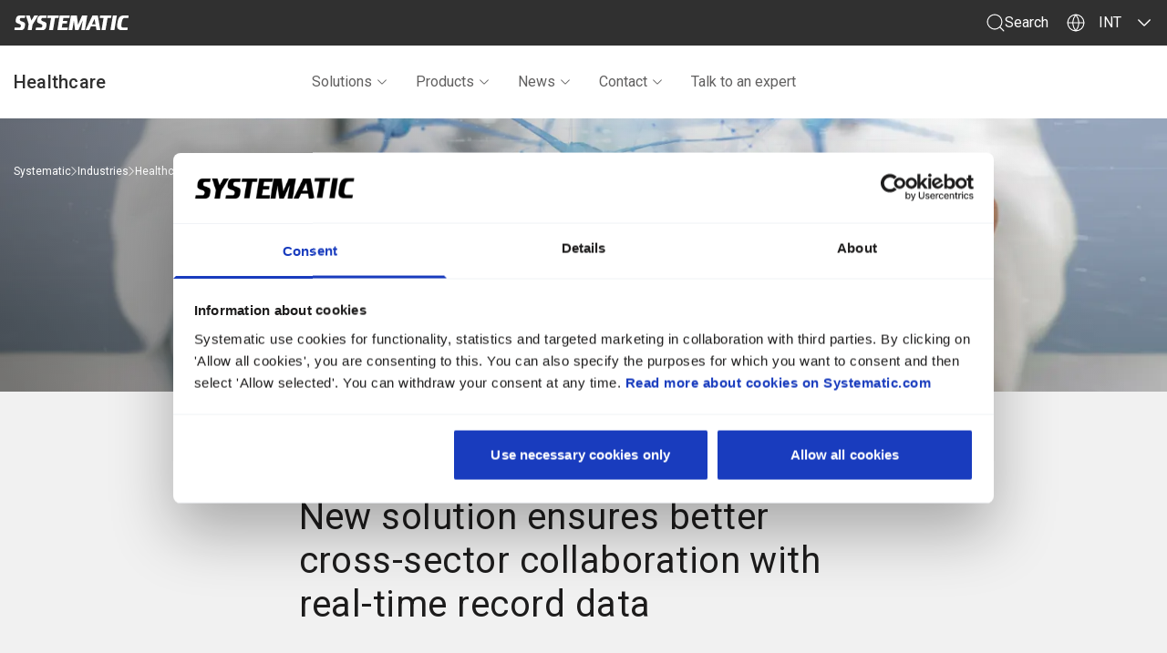

--- FILE ---
content_type: text/html; charset=utf-8
request_url: https://systematic.com/int/industries/healthcare/news/news/hc-new-solution-ensures-better-cross-sector-collaboration-with-real-time-record-data/
body_size: 26105
content:
<!DOCTYPE html><html lang=en class=no-js data-tags-business-units=Healthcare,Corporate data-tags-products="Columna Axon,Columna Cura"><head><link rel=preconnect href=https://consent.cookiebot.com><link rel=preconnect href=https://fonts.gstatic.com crossorigin><link rel=preconnect href=https://fonts.googleapis.com crossorigin><title>Columna Axon ensures better cross-sector collaboration</title><meta name=description content="Herning Municipality, Central Denmark Region, and Systematic will improve the coherent patient pathway and cross-sectoral collaboration with Columna Axon."><meta property=og:title content="Columna Axon ensures better cross-sector collaboration"><meta name=twitter:title content="Columna Axon ensures better cross-sector collaboration"><meta property=og:description content="Herning Municipality, Central Denmark Region, and Systematic will improve the coherent patient pathway and cross-sectoral collaboration with Columna Axon."><meta name=twitter:description content="Herning Municipality, Central Denmark Region, and Systematic will improve the coherent patient pathway and cross-sectoral collaboration with Columna Axon."><meta property=og:image content="https://systematic.com/media/hi0flupb/img4250_01_dk_doctor-accessing-data.jpg?width=1200&amp;height=630"><meta property=og:image:alt content="Doctor accessing patient record data on tablet through Columna Axon"><meta property=og:image:width content=1200><meta property=og:image:height content=630><meta name=twitter:image content="https://systematic.com/media/hi0flupb/img4250_01_dk_doctor-accessing-data.jpg?width=1200&amp;height=630"><meta name=twitter:image:alt content="Doctor accessing patient record data on tablet through Columna Axon"><meta property=og:locale content=en><link rel=icon type=image/png href=/images/favicon/favicon-96x96.png sizes=96x96><link rel=icon type=image/svg+xml href=/images/favicon/favicon.svg><link rel="shortcut icon" href=/images/favicon/favicon.ico><link rel=apple-touch-icon sizes=180x180 href=/images/favicon/apple-touch-icon.png><link rel=manifest href=/images/favicon/site.webmanifest><meta name=application-name content=Systematic><link rel=alternate hreflang=en href="https://systematic.com/int/industries/healthcare/news/news/hc-new-solution-ensures-better-cross-sector-collaboration-with-real-time-record-data/"><script>(function(w,d,s,l,i){w[l]=w[l]||[];w[l].push({'gtm.start':new Date().getTime(),event:'gtm.js'});var f=d.getElementsByTagName(s)[0],j=d.createElement(s),dl=l!='dataLayer'?'&l='+l:'';j.async=true;j.src='https://www.googletagmanager.com/gtm.js?id='+i+dl;f.parentNode.insertBefore(j,f);})(window,document,'script','dataLayer','GTM-WWCRWZC');</script><script>var instant=instant||{};instant.settings={cultureName:'en',currentContentId:6416,currentUrl:'/int/industries/healthcare/news/news/hc-new-solution-ensures-better-cross-sector-collaboration-with-real-time-record-data/',currentQueryString:'',mobileBreakpoint:1120,burgerMenuBreakpoint:1200,googleApiKeyFrontend:''};document.documentElement.className=document.documentElement.className.replace("no-js","js");</script><link href="https://fonts.googleapis.com/css2?family=Roboto:ital,wght@0,300;0,400;0,500;0,700;1,300;1,400;1,500;1,700&amp;display=swap" rel=stylesheet media=print onload="this.media='all'"><link rel=stylesheet href=/dist/assets/styles-D1bLTd7N.css><meta charset=utf-8><meta name=viewport content="width=device-width, initial-scale=1.0"><body class="newsItemPage flex flex-col min-h-screen h-screen bg-light-gray text-sm text-almost-black md:text-base pt-100 lg:pt-130 business-unit-healthcare"><noscript><iframe src="https://www.googletagmanager.com/ns.html?id=GTM-WWCRWZC" height=0 width=0 style=display:none;visibility:hidden></iframe></noscript><a class="sr-only top-5 left-5 z-40 text-white outline-none rounded-sm bg-[#292929] opacity-0 focus:opacity-100 focus:not-sr-only focus:!px-15 focus:!py-15 focus:!fixed transition-opacity duration-300 ease-out" href=#main-content>Go to primary content</a> <a class="sr-only top-5 left-5 z-40 text-white outline-none rounded-sm bg-[#292929] opacity-0 focus:opacity-100 focus:not-sr-only focus:!px-15 focus:!py-15 focus:!fixed transition-opacity duration-300 ease-out" href=#footer>Go to footer</a><div class="w-full fixed h-3 z-40 top-0"><div class="w-full h-3"><div id=progress-bar class="fixed w-full z-10 h-3 bg-[#009BE6]"></div><div class="fixed w-full z-9 h-3"></div></div></div><header id=header role=banner class="js-business-unit-header h-133 z-30 bg-white fixed top-0 inset-x-0 transition"><nav role=navigation class="h-full js-geolocation-insert-before"><div class="h-full flex flex-col"><div class="relative w-full flex items-center h-50 bg-almost-black"><div class="container flex justify-between items-center h-full"><a class=logo href="/int/"> <svg width=126 height=16 viewbox="0 0 126 16" fill=currentColor xmlns=http://www.w3.org/2000/svg class="w-110 lg:w-[127px] h-16 text-white"><g id=Layer_1 clip-path=url(#clip0_5121_557)><path id=Vector d="M12.1699 0.0292969H6.17775C5.29011 0.0292969 3.08999 0.217111 2.32085 2.52678C1.50252 4.97731 1.76859 6.33673 1.76859 6.55361C1.76859 6.77049 1.88932 7.93986 3.67356 8.60616C4.0559 8.74925 5.42202 9.24786 5.78424 9.37977C6.72555 9.72186 7.75852 10.2719 7.32476 11.837C6.93348 13.2411 6.52432 13.3373 5.21856 13.3373H0.460593L0 16.0047H8.01565C8.61263 16.0047 10.7949 15.7766 11.5215 13.0377C12.1856 10.5335 12.0157 9.36412 11.9799 9.16513C11.9441 8.96614 11.8882 7.80124 10.0749 7.11258C9.56736 6.9203 7.69592 6.2473 7.40526 6.14445C7.04304 6.017 5.9564 5.50945 6.39016 3.94657C6.67859 2.88676 7.09 2.70565 8.07379 2.66988C8.15651 2.66764 11.7541 2.66988 11.7541 2.66988L12.1699 0.0292969Z" fill=currentColor></path><path id=Vector_2 d="M125.708 0.0292969H119.331C119.331 0.0292969 117.12 0.170158 115.776 1.52734C115.776 1.52734 114.22 2.83533 113.453 7.4502C113.453 7.4502 112.825 10.3233 112.959 12.3736C113.147 15.1953 115.662 16.0025 117.149 16.0025H124.143L124.604 13.3351H119.551C119.001 13.3127 117.438 13.069 117.556 10.9896C117.726 8.1165 118.133 6.52678 119.003 4.22158C119.562 2.74143 121.335 2.66988 121.335 2.66988H125.279L125.704 0.0315328L125.708 0.0292969Z" fill=currentColor></path><path id=Vector_3 d="M112.689 0.0292969H108.304L105.614 16.0002H110.003L112.689 0.0292969Z" fill=currentColor></path><path id=Vector_4 d="M20.2439 10.0548L19.2892 16H14.8756L15.9443 9.34153L12.8633 0H17.1674L18.9628 5.45333L22.1556 0H26.3591L20.2439 10.0548Z" fill=currentColor></path><path id=Vector_5 d="M48.6997 2.67188H44.9166L42.6405 16H38.2336L40.5075 2.67188H36.2593L36.6729 0H49.1156L48.6997 2.67188Z" fill=currentColor></path><path id=Vector_6 d="M106.314 2.67188H102.529L100.255 16H95.8459L98.122 2.67188H93.8716L94.2875 0H106.73L106.314 2.67188Z" fill=currentColor></path><path id=Vector_7 d="M60.6395 2.68083H54.0235L53.4757 6.05254H58.3701L57.9475 8.71101H53.0509L52.3019 13.3192H58.9201L58.4953 16H47.4478L50.0145 0H61.0621L60.6395 2.68083Z" fill=currentColor></path><path id=Vector_8 d="M74.5264 0.0292969L70.0904 10.1467L68.8204 0.0292969H62.2737L59.7114 16.0002H63.8053L65.5091 5.55417L66.8238 16.0002H70.5868L75.3358 5.16513L75.2195 5.88508C75.2195 5.8985 75.2173 5.90968 75.2151 5.91862L73.5985 16.0002H77.6656L80.2279 0.0292969H74.5264Z" fill=currentColor></path><path id=Vector_9 d="M35.6958 0.0292969H29.7036C28.816 0.0292969 26.6159 0.217111 25.8467 2.52678C25.0284 4.97731 25.2967 6.33673 25.2967 6.55361C25.2967 6.77049 25.4174 7.93986 27.2017 8.60616C27.5818 8.74925 28.9501 9.24786 29.3124 9.37977C30.2537 9.72186 31.2866 10.2719 30.8529 11.837C30.4616 13.2411 30.0524 13.3373 28.7467 13.3373H23.9865L23.5259 16.0047H31.5415C32.1385 16.0047 34.3207 15.7766 35.0474 13.0377C35.7115 10.5335 35.5415 9.36412 35.5058 9.16513C35.47 8.96614 35.4141 7.80124 33.6008 7.11258C33.0932 6.9203 31.2218 6.2473 30.9311 6.14445C30.5689 6.017 29.4823 5.50945 29.916 3.94657C30.2045 2.88676 30.6159 2.70565 31.6019 2.66988C31.6846 2.66764 35.2822 2.66988 35.2822 2.66988L35.698 0.0315328L35.6958 0.0292969Z" fill=currentColor></path><path id=Vector_10 d="M91.8076 0.0292969H85.9183L78.3521 16.0002H82.3968L84.2682 12.0517H89.6545L90.323 16.0002H94.5086L91.8076 0.0292969ZM85.337 9.79565L88.2369 3.67156L89.2587 9.79565H85.337Z" fill=currentColor></path></g><defs><clippath id=clip0_5121_557><rect width=125.708 height=16 fill=white></rect></clippath></defs><title>Systematic - Home</title></svg> </a><div class="flex flex-row items-center h-full gap-20 lg:gap-10"><div class="menu-item group flex flex-row items-center h-full dropdown"><a title=[Menu.Search.Label] id=js-open-search class="flex gap-15 text-white items-center h-full cursor-pointer" href="/int/search/"> <svg xmlns=http://www.w3.org/2000/svg width=18 height=18 viewbox="0 0 18 18" fill=none class="inline-block h-20 w-20"><path d="M1.5666 10.8933C2.30435 12.6292 3.70145 14.0008 5.45054 14.7066C7.19964 15.4124 9.15746 15.3944 10.8933 14.6566C12.6292 13.9189 14.0008 12.5218 14.7066 10.7727C15.4124 9.02359 15.3944 7.06577 14.6566 5.32992C14.2913 4.47042 13.7603 3.69128 13.0939 3.037C12.4275 2.38271 11.6388 1.86609 10.7727 1.51664C9.90663 1.16718 8.98021 0.991727 8.04634 1.0003C7.11247 1.00887 6.18943 1.2013 5.32993 1.5666C4.47042 1.93189 3.69128 2.46291 3.037 3.12931C2.38271 3.79572 1.86609 4.58448 1.51664 5.45054C1.16718 6.31661 0.991727 7.24302 1.0003 8.17689C1.00887 9.11077 1.2013 10.0338 1.5666 10.8933Z" stroke=currentColor stroke-linecap=round stroke-linejoin=round></path><path d="M13.1396 13.1396L16.9998 16.9998" stroke=currentColor stroke-linecap=round stroke-linejoin=round></path></svg> <span class="prose hidden lg:block">Search</span> </a><div class="dropdown-menu z-10 hidden absolute w-full left-0 top-50 border-t border-t-[#8E8D8D] bg-white invisible opacity-0 transition duration-300 ease-out lg:block"><div class="container grid grid-cols-4 justify-between"><div class="js-search-wrapper col-span-2 col-start-2 py-40 px-10 min-h-400"><div class="relative flex flex-col gap-x-15" data-component=menu-search><div class="absolute left-25 bottom-10" aria-hidden=true><svg xmlns=http://www.w3.org/2000/svg width=18 height=18 viewbox="0 0 18 18" fill=none class="inline-block h-20 w-20"><path d="M1.5666 10.8933C2.30435 12.6292 3.70145 14.0008 5.45054 14.7066C7.19964 15.4124 9.15746 15.3944 10.8933 14.6566C12.6292 13.9189 14.0008 12.5218 14.7066 10.7727C15.4124 9.02359 15.3944 7.06577 14.6566 5.32992C14.2913 4.47042 13.7603 3.69128 13.0939 3.037C12.4275 2.38271 11.6388 1.86609 10.7727 1.51664C9.90663 1.16718 8.98021 0.991727 8.04634 1.0003C7.11247 1.00887 6.18943 1.2013 5.32993 1.5666C4.47042 1.93189 3.69128 2.46291 3.037 3.12931C2.38271 3.79572 1.86609 4.58448 1.51664 5.45054C1.16718 6.31661 0.991727 7.24302 1.0003 8.17689C1.00887 9.11077 1.2013 10.0338 1.5666 10.8933Z" stroke=currentColor stroke-linecap=round stroke-linejoin=round></path><path d="M13.1396 13.1396L16.9998 16.9998" stroke=currentColor stroke-linecap=round stroke-linejoin=round></path></svg></div><form onsubmit=event.preventDefault()><label for=search-field class=sr-only>[Menu.Search.Label]</label> <input name=q class="b search-field placeholder-visible bg-gray w-full p-0 py-5 pl-60 border-0 text-black rounded-none" id=search-field type=text data-prev-val="" placeholder="What are you looking for?"> <button type=submit class="search-submit btn btn--theme flex-1">Search</button></form></div><div class=menu-search data-atleast-three-letters-text="Write at least three letters" data-error-text="Something went wrong"><p class="py-40 pr-100">Type in keywords or phrases to help us find exactly what you&#x27;re looking for, and we&#x27;ll display the most relevant results.</div></div></div></div></div><div class="hidden lg:grid z-10 menu-item markets-menu ml-10 group inline-block h-full dropdown cursor-pointer"><div class="block text-white prose flex items-center h-full pl-10"><svg xmlns=http://www.w3.org/2000/svg width=18 height=18 viewbox="0 0 18 18" fill=none class="inline-block h-20 w-20"><path d="M9 17C13.4183 17 17 13.4183 17 9C17 4.58172 13.4183 1 9 1C4.58172 1 1 4.58172 1 9C1 13.4183 4.58172 17 9 17Z" stroke=currentColor stroke-linecap=round stroke-linejoin=round></path><path d="M1 9H17" stroke=currentColor stroke-linecap=round stroke-linejoin=round></path><path d="M12.0769 9C11.9258 11.9255 10.8482 14.7271 9.00002 17C7.1518 14.7271 6.07423 11.9255 5.9231 9C6.07423 6.07447 7.1518 3.2728 9.00002 1C10.8482 3.2728 11.9258 6.07447 12.0769 9Z" stroke=currentColor stroke-linecap=round stroke-linejoin=round></path></svg> <span class="mx-15 uppercase">INT</span> <svg xmlns=http://www.w3.org/2000/svg viewbox="0 0 24 24" fill=currentColor aria-hidden=true class="chevron-down inline-block h-20 w-20"><path fill-rule=evenodd d="M12.53 16.28a.75.75 0 01-1.06 0l-7.5-7.5a.75.75 0 011.06-1.06L12 14.69l6.97-6.97a.75.75 0 111.06 1.06l-7.5 7.5z" clip-rule=evenodd></path></svg></div><div class="dropdown-menu absolute w-full left-0 top-50 border-t border-t-[#8E8D8D] bg-white pb-100 invisible opacity-0 transition duration-300 ease-out"><div class="grid grid-cols-4 container flex flex-row justify-between"><label class="prose col-span-2 col-start-2 px-10 py-40"> Set your market preference and customize your experience accordingly </label><ul class="col-span-1 py-40 flex flex-col items-end gap-10" role=list><li class="text-lg font-bold text-[#616060] hocus:text-black"><a href="/dk/"> Danmark </a><li class="text-lg font-bold text-[#616060] hocus:text-black"><a href="/de/"> Deutschland </a><li class="text-lg font-bold text-[#616060] hocus:text-black"><a href="/no/"> Norge </a><li class="text-lg font-bold text-[#616060] hocus:text-black"><a href="/se/"> Sverige </a><li class="text-lg font-bold text-[#616060] hocus:text-black"><a href="/us/"> United States </a></ul></div></div></div><div class="text-white xl:hidden"><div id=js-burger-menu-wrapper class="flex col-span-1 h-full justify-center items-center lg:hidden"><button type=button id=hamburger class="relative w-25 h-19 lg:hidden text-[currentColor]"> <span class=sr-only data-menu-open-text="Menu (Open)" data-menu-closed-text="Menu (Closed)">Menu</span><div class="relative w-25 h-19 text-[currentColor]" aria-hidden=true><div class="absolute inset-x-0 h-1 bottom-0 bg-[currentColor]"></div><div class="absolute inset-x-0 top-0 h-1 bg-[currentColor]"></div><div class="absolute inset-x-0 top-1/2 -mt-1 h-1 bg-[currentColor]"></div></div></button></div></div></div></div></div><div class="relative inset-x-0 bg-white w-full flex items-center h-50 lg:h-80 transition"><div class="container h-full"><div class="flex items-center h-full grid grid-cols-12"><a href="/int/industries/healthcare/" class="prose w-fit h3 col-span-10 lg:col-span-3"> Healthcare </a><div class="col-span-7 w-full h-full hidden lg:flex"><ul class="flex flex-row" role=list><li class="menu-item group inline-block h-full dropdown"><a class="menu-item-link block prose text-[#616060] flex items-center h-full pt-5 px-15 border-b-[5px] border-transparent transition-colors" href="/int/industries/healthcare/solutions/"> Solutions <svg xmlns=http://www.w3.org/2000/svg viewbox="0 0 24 24" fill=currentColor aria-hidden=true class="chevron-down inline-block w-14 ml-4"><path fill-rule=evenodd d="M12.53 16.28a.75.75 0 01-1.06 0l-7.5-7.5a.75.75 0 011.06-1.06L12 14.69l6.97-6.97a.75.75 0 111.06 1.06l-7.5 7.5z" clip-rule=evenodd></path></svg> </a><div class="block dropdown-menu pt-50 pb-80 absolute w-full left-0 top-80 border-t border-t-[#8E8D8D] bg-white block invisible opacity-0 transition duration-150 ease-out"><ul class="container grid grid-cols-12 gap-30 lg:gap-x-40" role=list><li class="lg:col-start-4 lg:col-end-6"><div class="flex flex-col gap-10 xl:gap-20"><a class="text-[#616060] transition-colors group/item hocus:text-black" href="/int/industries/healthcare/solutions/hospital-care/"> <span class="w-fit text-lg font-bold"> Hospital <span class=whitespace-nowrap>Care <svg width=21 height=16 viewbox="0 0 21 16" fill=none xmlns=http://www.w3.org/2000/svg class="inline h-15 ml-3 opacity-0 text-black transition-opacity group-hover/item:opacity-100"><path fill-rule=evenodd d="M19.91 7.99999H0.5M19.91 7.99999L12.78 15.14M19.91 7.99999L12.78 0.859985" stroke=currentColor stroke-linecap=round></path></svg></span> </span> </a><div class="flex flex-col gap-10"><a class="text-[#616060] w-fit transition-colors group/item hocus:text-black" href="/int/industries/healthcare/solutions/hospital-care/columna-flow/"> <span class=whitespace-nowrap>Workflow <svg width=21 height=16 viewbox="0 0 21 16" fill=none xmlns=http://www.w3.org/2000/svg class="inline h-15 ml-3 opacity-0 text-black transition-opacity group-hover/item:opacity-100"><path fill-rule=evenodd d="M19.91 7.99999H0.5M19.91 7.99999L12.78 15.14M19.91 7.99999L12.78 0.859985" stroke=currentColor stroke-linecap=round></path></svg></span> </a> <a class="text-[#616060] w-fit transition-colors group/item hocus:text-black" href="/int/industries/healthcare/solutions/hospital-care/columna-cis/"> <span class=whitespace-nowrap>EMR <svg width=21 height=16 viewbox="0 0 21 16" fill=none xmlns=http://www.w3.org/2000/svg class="inline h-15 ml-3 opacity-0 text-black transition-opacity group-hover/item:opacity-100"><path fill-rule=evenodd d="M19.91 7.99999H0.5M19.91 7.99999L12.78 15.14M19.91 7.99999L12.78 0.859985" stroke=currentColor stroke-linecap=round></path></svg></span> </a> <a class="text-[#616060] w-fit transition-colors group/item hocus:text-black" href="/int/industries/healthcare/solutions/hospital-care/columna-vitalshare/"> Patient <span class=whitespace-nowrap>Monitoring <svg width=21 height=16 viewbox="0 0 21 16" fill=none xmlns=http://www.w3.org/2000/svg class="inline h-15 ml-3 opacity-0 text-black transition-opacity group-hover/item:opacity-100"><path fill-rule=evenodd d="M19.91 7.99999H0.5M19.91 7.99999L12.78 15.14M19.91 7.99999L12.78 0.859985" stroke=currentColor stroke-linecap=round></path></svg></span> </a></div></div><li class="md:col-span-3 lg:col-span-2"><div class="flex flex-col gap-10 xl:gap-20"><a class="text-[#616060] transition-colors group/item hocus:text-black" href="/int/industries/healthcare/solutions/community-care/"> <span class="w-fit text-lg font-bold"> Community <span class=whitespace-nowrap>Care <svg width=21 height=16 viewbox="0 0 21 16" fill=none xmlns=http://www.w3.org/2000/svg class="inline h-15 ml-3 opacity-0 text-black transition-opacity group-hover/item:opacity-100"><path fill-rule=evenodd d="M19.91 7.99999H0.5M19.91 7.99999L12.78 15.14M19.91 7.99999L12.78 0.859985" stroke=currentColor stroke-linecap=round></path></svg></span> </span> </a><div class="flex flex-col gap-10"><a class="text-[#616060] w-fit transition-colors group/item hocus:text-black" href="/int/industries/healthcare/solutions/community-care/columna-cura/"> Electronic Care <span class=whitespace-nowrap>Record <svg width=21 height=16 viewbox="0 0 21 16" fill=none xmlns=http://www.w3.org/2000/svg class="inline h-15 ml-3 opacity-0 text-black transition-opacity group-hover/item:opacity-100"><path fill-rule=evenodd d="M19.91 7.99999H0.5M19.91 7.99999L12.78 15.14M19.91 7.99999L12.78 0.859985" stroke=currentColor stroke-linecap=round></path></svg></span> </a></div></div><li class="md:col-span-3 lg:col-span-2"><div class="flex flex-col gap-10 xl:gap-20"><a class="text-[#616060] transition-colors group/item hocus:text-black" href="/int/industries/healthcare/solutions/citizen-care/"> <span class="w-fit text-lg font-bold"> Citizen <span class=whitespace-nowrap>Care <svg width=21 height=16 viewbox="0 0 21 16" fill=none xmlns=http://www.w3.org/2000/svg class="inline h-15 ml-3 opacity-0 text-black transition-opacity group-hover/item:opacity-100"><path fill-rule=evenodd d="M19.91 7.99999H0.5M19.91 7.99999L12.78 15.14M19.91 7.99999L12.78 0.859985" stroke=currentColor stroke-linecap=round></path></svg></span> </span> </a><div class="flex flex-col gap-10"><a class="text-[#616060] w-fit transition-colors group/item hocus:text-black" href="/int/industries/healthcare/solutions/citizen-care/columna-citizen/"> Citizen <span class=whitespace-nowrap>Engagement <svg width=21 height=16 viewbox="0 0 21 16" fill=none xmlns=http://www.w3.org/2000/svg class="inline h-15 ml-3 opacity-0 text-black transition-opacity group-hover/item:opacity-100"><path fill-rule=evenodd d="M19.91 7.99999H0.5M19.91 7.99999L12.78 15.14M19.91 7.99999L12.78 0.859985" stroke=currentColor stroke-linecap=round></path></svg></span> </a></div></div><li class="md:col-span-3 lg:col-span-2"><div class="flex flex-col gap-10 xl:gap-20"><a class="text-[#616060] transition-colors group/item hocus:text-black" href="/int/industries/healthcare/solutions/cross-sector/"> <span class="w-fit text-lg font-bold"> <span class=whitespace-nowrap>Cross-sector <svg width=21 height=16 viewbox="0 0 21 16" fill=none xmlns=http://www.w3.org/2000/svg class="inline h-15 ml-3 opacity-0 text-black transition-opacity group-hover/item:opacity-100"><path fill-rule=evenodd d="M19.91 7.99999H0.5M19.91 7.99999L12.78 15.14M19.91 7.99999L12.78 0.859985" stroke=currentColor stroke-linecap=round></path></svg></span> </span> </a><div class="flex flex-col gap-10"><a class="text-[#616060] w-fit transition-colors group/item hocus:text-black" href="/int/industries/healthcare/solutions/cross-sector/columna-axon/"> Integrated <span class=whitespace-nowrap>Solutions <svg width=21 height=16 viewbox="0 0 21 16" fill=none xmlns=http://www.w3.org/2000/svg class="inline h-15 ml-3 opacity-0 text-black transition-opacity group-hover/item:opacity-100"><path fill-rule=evenodd d="M19.91 7.99999H0.5M19.91 7.99999L12.78 15.14M19.91 7.99999L12.78 0.859985" stroke=currentColor stroke-linecap=round></path></svg></span> </a></div></div></ul></div><li class="menu-item group inline-block h-full dropdown"><a class="menu-item-link block prose text-[#616060] flex items-center h-full pt-5 px-15 border-b-[5px] border-transparent transition-colors" href="/int/industries/healthcare/products/"> Products <svg xmlns=http://www.w3.org/2000/svg viewbox="0 0 24 24" fill=currentColor aria-hidden=true class="chevron-down inline-block w-14 ml-4"><path fill-rule=evenodd d="M12.53 16.28a.75.75 0 01-1.06 0l-7.5-7.5a.75.75 0 011.06-1.06L12 14.69l6.97-6.97a.75.75 0 111.06 1.06l-7.5 7.5z" clip-rule=evenodd></path></svg> </a><div class="block dropdown-menu pt-50 pb-80 absolute w-full left-0 top-80 border-t border-t-[#8E8D8D] bg-white block invisible opacity-0 transition duration-150 ease-out"><ul class="container grid grid-cols-12 gap-30 lg:gap-x-40" role=list><li class="md:col-span-3 lg:col-span-2"><div class="flex flex-col gap-10 xl:gap-20"><a class="text-[#616060] transition-colors group/item hocus:text-black" href="/int/industries/healthcare/solutions/hospital-care/columna-flow/"> <span class="w-fit text-lg font-bold"> Columna <span class=whitespace-nowrap>Flow <svg width=21 height=16 viewbox="0 0 21 16" fill=none xmlns=http://www.w3.org/2000/svg class="inline h-15 ml-3 opacity-0 text-black transition-opacity group-hover/item:opacity-100"><path fill-rule=evenodd d="M19.91 7.99999H0.5M19.91 7.99999L12.78 15.14M19.91 7.99999L12.78 0.859985" stroke=currentColor stroke-linecap=round></path></svg></span> </span> </a><div class="flex flex-col gap-10"><a class="text-[#616060] w-fit transition-colors group/item hocus:text-black" href="/int/industries/healthcare/solutions/hospital-care/columna-flow/columna-flow-task-management/"> Task <span class=whitespace-nowrap>Management <svg width=21 height=16 viewbox="0 0 21 16" fill=none xmlns=http://www.w3.org/2000/svg class="inline h-15 ml-3 opacity-0 text-black transition-opacity group-hover/item:opacity-100"><path fill-rule=evenodd d="M19.91 7.99999H0.5M19.91 7.99999L12.78 15.14M19.91 7.99999L12.78 0.859985" stroke=currentColor stroke-linecap=round></path></svg></span> </a> <a class="text-[#616060] w-fit transition-colors group/item hocus:text-black" href="/int/industries/healthcare/solutions/hospital-care/columna-flow/columna-flow-clinical-tasking/"> Clinical <span class=whitespace-nowrap>Tasking <svg width=21 height=16 viewbox="0 0 21 16" fill=none xmlns=http://www.w3.org/2000/svg class="inline h-15 ml-3 opacity-0 text-black transition-opacity group-hover/item:opacity-100"><path fill-rule=evenodd d="M19.91 7.99999H0.5M19.91 7.99999L12.78 15.14M19.91 7.99999L12.78 0.859985" stroke=currentColor stroke-linecap=round></path></svg></span> </a> <a class="text-[#616060] w-fit transition-colors group/item hocus:text-black" href="/int/industries/healthcare/solutions/hospital-care/columna-flow/columna-flow-command-centre/"> Command <span class=whitespace-nowrap>Centre <svg width=21 height=16 viewbox="0 0 21 16" fill=none xmlns=http://www.w3.org/2000/svg class="inline h-15 ml-3 opacity-0 text-black transition-opacity group-hover/item:opacity-100"><path fill-rule=evenodd d="M19.91 7.99999H0.5M19.91 7.99999L12.78 15.14M19.91 7.99999L12.78 0.859985" stroke=currentColor stroke-linecap=round></path></svg></span> </a> <a class="text-[#616060] w-fit transition-colors group/item hocus:text-black" href="/int/industries/healthcare/solutions/hospital-care/columna-flow/columna-flow-search-find/"> Search &amp; <span class=whitespace-nowrap>Find <svg width=21 height=16 viewbox="0 0 21 16" fill=none xmlns=http://www.w3.org/2000/svg class="inline h-15 ml-3 opacity-0 text-black transition-opacity group-hover/item:opacity-100"><path fill-rule=evenodd d="M19.91 7.99999H0.5M19.91 7.99999L12.78 15.14M19.91 7.99999L12.78 0.859985" stroke=currentColor stroke-linecap=round></path></svg></span> </a> <a class="text-[#616060] w-fit transition-colors group/item hocus:text-black" href="/int/industries/healthcare/solutions/hospital-care/columna-flow/columna-flow-wayfinding/"> <span class=whitespace-nowrap>Wayfinding <svg width=21 height=16 viewbox="0 0 21 16" fill=none xmlns=http://www.w3.org/2000/svg class="inline h-15 ml-3 opacity-0 text-black transition-opacity group-hover/item:opacity-100"><path fill-rule=evenodd d="M19.91 7.99999H0.5M19.91 7.99999L12.78 15.14M19.91 7.99999L12.78 0.859985" stroke=currentColor stroke-linecap=round></path></svg></span> </a> <a class="text-[#616060] w-fit transition-colors group/item hocus:text-black" href="/int/industries/healthcare/solutions/hospital-care/columna-flow/interoperability-and-integrations-with-columna-flow/"> Interoperability &amp; <span class=whitespace-nowrap>Integrations <svg width=21 height=16 viewbox="0 0 21 16" fill=none xmlns=http://www.w3.org/2000/svg class="inline h-15 ml-3 opacity-0 text-black transition-opacity group-hover/item:opacity-100"><path fill-rule=evenodd d="M19.91 7.99999H0.5M19.91 7.99999L12.78 15.14M19.91 7.99999L12.78 0.859985" stroke=currentColor stroke-linecap=round></path></svg></span> </a></div></div><li class="md:col-span-3 lg:col-span-2"><div class="flex flex-col gap-10 xl:gap-20"><a class="text-[#616060] transition-colors group/item hocus:text-black" href="/int/industries/healthcare/solutions/hospital-care/columna-cis/"> <span class="w-fit text-lg font-bold"> Columna <span class=whitespace-nowrap>CIS <svg width=21 height=16 viewbox="0 0 21 16" fill=none xmlns=http://www.w3.org/2000/svg class="inline h-15 ml-3 opacity-0 text-black transition-opacity group-hover/item:opacity-100"><path fill-rule=evenodd d="M19.91 7.99999H0.5M19.91 7.99999L12.78 15.14M19.91 7.99999L12.78 0.859985" stroke=currentColor stroke-linecap=round></path></svg></span> </span> </a><div class="flex flex-col gap-10"><a class="text-[#616060] w-fit transition-colors group/item hocus:text-black" href=/int/industries/healthcare/solutions/hospital-care/columna-cis/#cis-modules> Electronic Medical <span class=whitespace-nowrap>Record <svg width=21 height=16 viewbox="0 0 21 16" fill=none xmlns=http://www.w3.org/2000/svg class="inline h-15 ml-3 opacity-0 text-black transition-opacity group-hover/item:opacity-100"><path fill-rule=evenodd d="M19.91 7.99999H0.5M19.91 7.99999L12.78 15.14M19.91 7.99999L12.78 0.859985" stroke=currentColor stroke-linecap=round></path></svg></span> </a> <a class="text-[#616060] w-fit transition-colors group/item hocus:text-black" href="/int/industries/healthcare/solutions/hospital-care/columna-cis/electronic-prehospital-medical-record/"> Electronic Prehospital Medical <span class=whitespace-nowrap>Record <svg width=21 height=16 viewbox="0 0 21 16" fill=none xmlns=http://www.w3.org/2000/svg class="inline h-15 ml-3 opacity-0 text-black transition-opacity group-hover/item:opacity-100"><path fill-rule=evenodd d="M19.91 7.99999H0.5M19.91 7.99999L12.78 15.14M19.91 7.99999L12.78 0.859985" stroke=currentColor stroke-linecap=round></path></svg></span> </a> <a class="text-[#616060] w-fit transition-colors group/item hocus:text-black" href=/int/industries/healthcare/solutions/hospital-care/columna-cis/#cis-modules> Medicine <span class=whitespace-nowrap>Module <svg width=21 height=16 viewbox="0 0 21 16" fill=none xmlns=http://www.w3.org/2000/svg class="inline h-15 ml-3 opacity-0 text-black transition-opacity group-hover/item:opacity-100"><path fill-rule=evenodd d="M19.91 7.99999H0.5M19.91 7.99999L12.78 15.14M19.91 7.99999L12.78 0.859985" stroke=currentColor stroke-linecap=round></path></svg></span> </a> <a class="text-[#616060] w-fit transition-colors group/item hocus:text-black" href=/int/industries/healthcare/solutions/hospital-care/columna-cis/#cis-modules> Booking <span class=whitespace-nowrap>Module <svg width=21 height=16 viewbox="0 0 21 16" fill=none xmlns=http://www.w3.org/2000/svg class="inline h-15 ml-3 opacity-0 text-black transition-opacity group-hover/item:opacity-100"><path fill-rule=evenodd d="M19.91 7.99999H0.5M19.91 7.99999L12.78 15.14M19.91 7.99999L12.78 0.859985" stroke=currentColor stroke-linecap=round></path></svg></span> </a> <a class="text-[#616060] w-fit transition-colors group/item hocus:text-black" href=/int/industries/healthcare/solutions/hospital-care/columna-cis/#cis-modules> Requisitions <span class=whitespace-nowrap>Module <svg width=21 height=16 viewbox="0 0 21 16" fill=none xmlns=http://www.w3.org/2000/svg class="inline h-15 ml-3 opacity-0 text-black transition-opacity group-hover/item:opacity-100"><path fill-rule=evenodd d="M19.91 7.99999H0.5M19.91 7.99999L12.78 15.14M19.91 7.99999L12.78 0.859985" stroke=currentColor stroke-linecap=round></path></svg></span> </a> <a class="text-[#616060] w-fit transition-colors group/item hocus:text-black" href=/int/industries/healthcare/solutions/hospital-care/columna-cis/#cis-modules> Patient <span class=whitespace-nowrap>Administration <svg width=21 height=16 viewbox="0 0 21 16" fill=none xmlns=http://www.w3.org/2000/svg class="inline h-15 ml-3 opacity-0 text-black transition-opacity group-hover/item:opacity-100"><path fill-rule=evenodd d="M19.91 7.99999H0.5M19.91 7.99999L12.78 15.14M19.91 7.99999L12.78 0.859985" stroke=currentColor stroke-linecap=round></path></svg></span> </a></div></div><li class="md:col-span-3 lg:col-span-2"><div class="flex flex-col gap-10 xl:gap-20"><a class="text-[#616060] transition-colors group/item hocus:text-black" href="/int/industries/healthcare/solutions/community-care/columna-cura/"> <span class="w-fit text-lg font-bold"> Columna <span class=whitespace-nowrap>Cura <svg width=21 height=16 viewbox="0 0 21 16" fill=none xmlns=http://www.w3.org/2000/svg class="inline h-15 ml-3 opacity-0 text-black transition-opacity group-hover/item:opacity-100"><path fill-rule=evenodd d="M19.91 7.99999H0.5M19.91 7.99999L12.78 15.14M19.91 7.99999L12.78 0.859985" stroke=currentColor stroke-linecap=round></path></svg></span> </span> </a><div class="flex flex-col gap-10"><a class="text-[#616060] w-fit transition-colors group/item hocus:text-black" href="/int/industries/healthcare/solutions/community-care/columna-cura/electronic-care-record/"> Electronic Care <span class=whitespace-nowrap>Record <svg width=21 height=16 viewbox="0 0 21 16" fill=none xmlns=http://www.w3.org/2000/svg class="inline h-15 ml-3 opacity-0 text-black transition-opacity group-hover/item:opacity-100"><path fill-rule=evenodd d="M19.91 7.99999H0.5M19.91 7.99999L12.78 15.14M19.91 7.99999L12.78 0.859985" stroke=currentColor stroke-linecap=round></path></svg></span> </a> <a class="text-[#616060] w-fit transition-colors group/item hocus:text-black" href="/int/industries/healthcare/solutions/community-care/columna-cura/electronic-social-record/"> Electronic Social <span class=whitespace-nowrap>Record <svg width=21 height=16 viewbox="0 0 21 16" fill=none xmlns=http://www.w3.org/2000/svg class="inline h-15 ml-3 opacity-0 text-black transition-opacity group-hover/item:opacity-100"><path fill-rule=evenodd d="M19.91 7.99999H0.5M19.91 7.99999L12.78 15.14M19.91 7.99999L12.78 0.859985" stroke=currentColor stroke-linecap=round></path></svg></span> </a> <a class="text-[#616060] w-fit transition-colors group/item hocus:text-black" href="/int/industries/healthcare/solutions/community-care/columna-cura/housing/"> <span class=whitespace-nowrap>Housing <svg width=21 height=16 viewbox="0 0 21 16" fill=none xmlns=http://www.w3.org/2000/svg class="inline h-15 ml-3 opacity-0 text-black transition-opacity group-hover/item:opacity-100"><path fill-rule=evenodd d="M19.91 7.99999H0.5M19.91 7.99999L12.78 15.14M19.91 7.99999L12.78 0.859985" stroke=currentColor stroke-linecap=round></path></svg></span> </a> <a class="text-[#616060] w-fit transition-colors group/item hocus:text-black" href="/int/industries/healthcare/solutions/community-care/columna-cura/aid/"> <span class=whitespace-nowrap>Aid <svg width=21 height=16 viewbox="0 0 21 16" fill=none xmlns=http://www.w3.org/2000/svg class="inline h-15 ml-3 opacity-0 text-black transition-opacity group-hover/item:opacity-100"><path fill-rule=evenodd d="M19.91 7.99999H0.5M19.91 7.99999L12.78 15.14M19.91 7.99999L12.78 0.859985" stroke=currentColor stroke-linecap=round></path></svg></span> </a> <a class="text-[#616060] w-fit transition-colors group/item hocus:text-black" href="/int/industries/healthcare/solutions/community-care/columna-cura/early-detection/"> Early <span class=whitespace-nowrap>Detection <svg width=21 height=16 viewbox="0 0 21 16" fill=none xmlns=http://www.w3.org/2000/svg class="inline h-15 ml-3 opacity-0 text-black transition-opacity group-hover/item:opacity-100"><path fill-rule=evenodd d="M19.91 7.99999H0.5M19.91 7.99999L12.78 15.14M19.91 7.99999L12.78 0.859985" stroke=currentColor stroke-linecap=round></path></svg></span> </a> <a class="text-[#616060] w-fit transition-colors group/item hocus:text-black" href="/int/industries/healthcare/solutions/community-care/columna-cura/dialogue/"> Citizen <span class=whitespace-nowrap>Portal <svg width=21 height=16 viewbox="0 0 21 16" fill=none xmlns=http://www.w3.org/2000/svg class="inline h-15 ml-3 opacity-0 text-black transition-opacity group-hover/item:opacity-100"><path fill-rule=evenodd d="M19.91 7.99999H0.5M19.91 7.99999L12.78 15.14M19.91 7.99999L12.78 0.859985" stroke=currentColor stroke-linecap=round></path></svg></span> </a> <a class="text-[#616060] w-fit transition-colors group/item hocus:text-black" href="/int/industries/healthcare/solutions/community-care/columna-cura/business-intelligence/"> Business <span class=whitespace-nowrap>Intelligence <svg width=21 height=16 viewbox="0 0 21 16" fill=none xmlns=http://www.w3.org/2000/svg class="inline h-15 ml-3 opacity-0 text-black transition-opacity group-hover/item:opacity-100"><path fill-rule=evenodd d="M19.91 7.99999H0.5M19.91 7.99999L12.78 15.14M19.91 7.99999L12.78 0.859985" stroke=currentColor stroke-linecap=round></path></svg></span> </a> <a class="text-[#616060] w-fit transition-colors group/item hocus:text-black" href="/int/industries/healthcare/solutions/community-care/columna-cura/child-youth-welfare/"> B&#xF8;rn og <span class=whitespace-nowrap>Unge <svg width=21 height=16 viewbox="0 0 21 16" fill=none xmlns=http://www.w3.org/2000/svg class="inline h-15 ml-3 opacity-0 text-black transition-opacity group-hover/item:opacity-100"><path fill-rule=evenodd d="M19.91 7.99999H0.5M19.91 7.99999L12.78 15.14M19.91 7.99999L12.78 0.859985" stroke=currentColor stroke-linecap=round></path></svg></span> </a> <a class="text-[#616060] w-fit transition-colors group/item hocus:text-black" href="/int/industries/healthcare/solutions/community-care/columna-cura/my-team/"> My <span class=whitespace-nowrap>Team <svg width=21 height=16 viewbox="0 0 21 16" fill=none xmlns=http://www.w3.org/2000/svg class="inline h-15 ml-3 opacity-0 text-black transition-opacity group-hover/item:opacity-100"><path fill-rule=evenodd d="M19.91 7.99999H0.5M19.91 7.99999L12.78 15.14M19.91 7.99999L12.78 0.859985" stroke=currentColor stroke-linecap=round></path></svg></span> </a></div></div><li class="md:col-span-3 lg:col-span-2"><div class="flex flex-col gap-10 xl:gap-20"><a class="text-[#616060] transition-colors group/item hocus:text-black" href="/int/industries/healthcare/solutions/cross-sector/columna-axon/"> <span class="w-fit text-lg font-bold"> Columna <span class=whitespace-nowrap>Axon <svg width=21 height=16 viewbox="0 0 21 16" fill=none xmlns=http://www.w3.org/2000/svg class="inline h-15 ml-3 opacity-0 text-black transition-opacity group-hover/item:opacity-100"><path fill-rule=evenodd d="M19.91 7.99999H0.5M19.91 7.99999L12.78 15.14M19.91 7.99999L12.78 0.859985" stroke=currentColor stroke-linecap=round></path></svg></span> </span> </a><div class="flex flex-col gap-10"></div></div><li class="md:col-span-3 lg:col-span-2"><div class="flex flex-col gap-10 xl:gap-20"><a class="text-[#616060] transition-colors group/item hocus:text-black" href="/int/industries/healthcare/solutions/hospital-care/columna-vitalshare/"> <span class="w-fit text-lg font-bold"> Columna <span class=whitespace-nowrap>VitalShare <svg width=21 height=16 viewbox="0 0 21 16" fill=none xmlns=http://www.w3.org/2000/svg class="inline h-15 ml-3 opacity-0 text-black transition-opacity group-hover/item:opacity-100"><path fill-rule=evenodd d="M19.91 7.99999H0.5M19.91 7.99999L12.78 15.14M19.91 7.99999L12.78 0.859985" stroke=currentColor stroke-linecap=round></path></svg></span> </span> </a><div class="flex flex-col gap-10"><a class="text-[#616060] w-fit transition-colors group/item hocus:text-black" href=/int/industries/healthcare/solutions/hospital-care/columna-vitalshare/#columna-vitalshare> Medical Device <span class=whitespace-nowrap>Integration <svg width=21 height=16 viewbox="0 0 21 16" fill=none xmlns=http://www.w3.org/2000/svg class="inline h-15 ml-3 opacity-0 text-black transition-opacity group-hover/item:opacity-100"><path fill-rule=evenodd d="M19.91 7.99999H0.5M19.91 7.99999L12.78 15.14M19.91 7.99999L12.78 0.859985" stroke=currentColor stroke-linecap=round></path></svg></span> </a> <a class="text-[#616060] w-fit transition-colors group/item hocus:text-black" href=/int/industries/healthcare/solutions/hospital-care/columna-vitalshare/#columna-vitalshare> Data <span class=whitespace-nowrap>Dashboards <svg width=21 height=16 viewbox="0 0 21 16" fill=none xmlns=http://www.w3.org/2000/svg class="inline h-15 ml-3 opacity-0 text-black transition-opacity group-hover/item:opacity-100"><path fill-rule=evenodd d="M19.91 7.99999H0.5M19.91 7.99999L12.78 15.14M19.91 7.99999L12.78 0.859985" stroke=currentColor stroke-linecap=round></path></svg></span> </a> <a class="text-[#616060] w-fit transition-colors group/item hocus:text-black" href=/int/industries/healthcare/solutions/hospital-care/columna-vitalshare/#columna-vitalshare> Scientific <span class=whitespace-nowrap>Research <svg width=21 height=16 viewbox="0 0 21 16" fill=none xmlns=http://www.w3.org/2000/svg class="inline h-15 ml-3 opacity-0 text-black transition-opacity group-hover/item:opacity-100"><path fill-rule=evenodd d="M19.91 7.99999H0.5M19.91 7.99999L12.78 15.14M19.91 7.99999L12.78 0.859985" stroke=currentColor stroke-linecap=round></path></svg></span> </a></div></div><li class="md:col-span-3 lg:col-span-2"><div class="flex flex-col gap-10 xl:gap-20"><a class="text-[#616060] transition-colors group/item hocus:text-black" href="/int/industries/healthcare/solutions/citizen-care/columna-citizen/"> <span class="w-fit text-lg font-bold"> Columna <span class=whitespace-nowrap>Citizen <svg width=21 height=16 viewbox="0 0 21 16" fill=none xmlns=http://www.w3.org/2000/svg class="inline h-15 ml-3 opacity-0 text-black transition-opacity group-hover/item:opacity-100"><path fill-rule=evenodd d="M19.91 7.99999H0.5M19.91 7.99999L12.78 15.14M19.91 7.99999L12.78 0.859985" stroke=currentColor stroke-linecap=round></path></svg></span> </span> </a><div class="flex flex-col gap-10"><a class="text-[#616060] w-fit transition-colors group/item hocus:text-black" href=/int/industries/healthcare/solutions/citizen-care/columna-citizen/#columna-citizen> Data <span class=whitespace-nowrap>Registration <svg width=21 height=16 viewbox="0 0 21 16" fill=none xmlns=http://www.w3.org/2000/svg class="inline h-15 ml-3 opacity-0 text-black transition-opacity group-hover/item:opacity-100"><path fill-rule=evenodd d="M19.91 7.99999H0.5M19.91 7.99999L12.78 15.14M19.91 7.99999L12.78 0.859985" stroke=currentColor stroke-linecap=round></path></svg></span> </a> <a class="text-[#616060] w-fit transition-colors group/item hocus:text-black" href=/int/industries/healthcare/solutions/citizen-care/columna-citizen/#columna-citizen> Patient-Reported <span class=whitespace-nowrap>Information <svg width=21 height=16 viewbox="0 0 21 16" fill=none xmlns=http://www.w3.org/2000/svg class="inline h-15 ml-3 opacity-0 text-black transition-opacity group-hover/item:opacity-100"><path fill-rule=evenodd d="M19.91 7.99999H0.5M19.91 7.99999L12.78 15.14M19.91 7.99999L12.78 0.859985" stroke=currentColor stroke-linecap=round></path></svg></span> </a> <a class="text-[#616060] w-fit transition-colors group/item hocus:text-black" href=/int/industries/healthcare/solutions/citizen-care/columna-citizen/#columna-citizen> Video <span class=whitespace-nowrap>Visits <svg width=21 height=16 viewbox="0 0 21 16" fill=none xmlns=http://www.w3.org/2000/svg class="inline h-15 ml-3 opacity-0 text-black transition-opacity group-hover/item:opacity-100"><path fill-rule=evenodd d="M19.91 7.99999H0.5M19.91 7.99999L12.78 15.14M19.91 7.99999L12.78 0.859985" stroke=currentColor stroke-linecap=round></path></svg></span> </a> <a class="text-[#616060] w-fit transition-colors group/item hocus:text-black" href=/int/industries/healthcare/solutions/citizen-care/columna-citizen/#columna-citizen> <span class=whitespace-nowrap>Coaching <svg width=21 height=16 viewbox="0 0 21 16" fill=none xmlns=http://www.w3.org/2000/svg class="inline h-15 ml-3 opacity-0 text-black transition-opacity group-hover/item:opacity-100"><path fill-rule=evenodd d="M19.91 7.99999H0.5M19.91 7.99999L12.78 15.14M19.91 7.99999L12.78 0.859985" stroke=currentColor stroke-linecap=round></path></svg></span> </a> <a class="text-[#616060] w-fit transition-colors group/item hocus:text-black" href=/int/industries/healthcare/solutions/citizen-care/columna-citizen/#columna-citizen> National Infrastructure for <span class=whitespace-nowrap>Telemedicine <svg width=21 height=16 viewbox="0 0 21 16" fill=none xmlns=http://www.w3.org/2000/svg class="inline h-15 ml-3 opacity-0 text-black transition-opacity group-hover/item:opacity-100"><path fill-rule=evenodd d="M19.91 7.99999H0.5M19.91 7.99999L12.78 15.14M19.91 7.99999L12.78 0.859985" stroke=currentColor stroke-linecap=round></path></svg></span> </a></div></div><li class="md:col-span-3 lg:col-span-2"><div class="flex flex-col gap-10 xl:gap-20"><a class="text-[#616060] transition-colors group/item hocus:text-black" href="/int/industries/healthcare/products/services/"> <span class="w-fit text-lg font-bold"> <span class=whitespace-nowrap>Services <svg width=21 height=16 viewbox="0 0 21 16" fill=none xmlns=http://www.w3.org/2000/svg class="inline h-15 ml-3 opacity-0 text-black transition-opacity group-hover/item:opacity-100"><path fill-rule=evenodd d="M19.91 7.99999H0.5M19.91 7.99999L12.78 15.14M19.91 7.99999L12.78 0.859985" stroke=currentColor stroke-linecap=round></path></svg></span> </span> </a><div class="flex flex-col gap-10"><a class="text-[#616060] w-fit transition-colors group/item hocus:text-black" href="/int/industries/healthcare/products/services/technology/"> <span class=whitespace-nowrap>Technology <svg width=21 height=16 viewbox="0 0 21 16" fill=none xmlns=http://www.w3.org/2000/svg class="inline h-15 ml-3 opacity-0 text-black transition-opacity group-hover/item:opacity-100"><path fill-rule=evenodd d="M19.91 7.99999H0.5M19.91 7.99999L12.78 15.14M19.91 7.99999L12.78 0.859985" stroke=currentColor stroke-linecap=round></path></svg></span> </a> <a class="text-[#616060] w-fit transition-colors group/item hocus:text-black" href="/int/industries/healthcare/products/services/"> Application Design and <span class=whitespace-nowrap>Development <svg width=21 height=16 viewbox="0 0 21 16" fill=none xmlns=http://www.w3.org/2000/svg class="inline h-15 ml-3 opacity-0 text-black transition-opacity group-hover/item:opacity-100"><path fill-rule=evenodd d="M19.91 7.99999H0.5M19.91 7.99999L12.78 15.14M19.91 7.99999L12.78 0.859985" stroke=currentColor stroke-linecap=round></path></svg></span> </a> <a class="text-[#616060] w-fit transition-colors group/item hocus:text-black" href="/int/industries/healthcare/products/services/"> Interfaces and <span class=whitespace-nowrap>Integrations <svg width=21 height=16 viewbox="0 0 21 16" fill=none xmlns=http://www.w3.org/2000/svg class="inline h-15 ml-3 opacity-0 text-black transition-opacity group-hover/item:opacity-100"><path fill-rule=evenodd d="M19.91 7.99999H0.5M19.91 7.99999L12.78 15.14M19.91 7.99999L12.78 0.859985" stroke=currentColor stroke-linecap=round></path></svg></span> </a> <a class="text-[#616060] w-fit transition-colors group/item hocus:text-black" href="/int/industries/healthcare/products/services/"> Implementation and <span class=whitespace-nowrap>Configuration <svg width=21 height=16 viewbox="0 0 21 16" fill=none xmlns=http://www.w3.org/2000/svg class="inline h-15 ml-3 opacity-0 text-black transition-opacity group-hover/item:opacity-100"><path fill-rule=evenodd d="M19.91 7.99999H0.5M19.91 7.99999L12.78 15.14M19.91 7.99999L12.78 0.859985" stroke=currentColor stroke-linecap=round></path></svg></span> </a></div></div></ul></div><li class="menu-item group inline-block h-full dropdown"><a class="menu-item-link block prose text-[#616060] flex items-center h-full pt-5 px-15 border-b-[5px] border-transparent transition-colors" href="/int/industries/healthcare/news/"> News <svg xmlns=http://www.w3.org/2000/svg viewbox="0 0 24 24" fill=currentColor aria-hidden=true class="chevron-down inline-block w-14 ml-4"><path fill-rule=evenodd d="M12.53 16.28a.75.75 0 01-1.06 0l-7.5-7.5a.75.75 0 011.06-1.06L12 14.69l6.97-6.97a.75.75 0 111.06 1.06l-7.5 7.5z" clip-rule=evenodd></path></svg> </a><div class="block dropdown-menu pt-50 pb-80 absolute w-full left-0 top-80 border-t border-t-[#8E8D8D] bg-white block invisible opacity-0 transition duration-150 ease-out"><ul class="container grid grid-cols-12 gap-30 lg:gap-x-40" role=list><li class="lg:col-start-4 lg:col-end-6"><div class="flex flex-col gap-10 xl:gap-20"><a class="text-[#616060] transition-colors group/item hocus:text-black" href="/int/industries/healthcare/news/news/"> <span class="w-fit text-lg font-bold"> <span class=whitespace-nowrap>News <svg width=21 height=16 viewbox="0 0 21 16" fill=none xmlns=http://www.w3.org/2000/svg class="inline h-15 ml-3 opacity-0 text-black transition-opacity group-hover/item:opacity-100"><path fill-rule=evenodd d="M19.91 7.99999H0.5M19.91 7.99999L12.78 15.14M19.91 7.99999L12.78 0.859985" stroke=currentColor stroke-linecap=round></path></svg></span> </span> </a><div class="flex flex-col gap-10"></div></div><li class="md:col-span-3 lg:col-span-2"><div class="flex flex-col gap-10 xl:gap-20"><a class="text-[#616060] transition-colors group/item hocus:text-black" href="/int/industries/healthcare/news/downloads/"> <span class="w-fit text-lg font-bold"> <span class=whitespace-nowrap>Downloads <svg width=21 height=16 viewbox="0 0 21 16" fill=none xmlns=http://www.w3.org/2000/svg class="inline h-15 ml-3 opacity-0 text-black transition-opacity group-hover/item:opacity-100"><path fill-rule=evenodd d="M19.91 7.99999H0.5M19.91 7.99999L12.78 15.14M19.91 7.99999L12.78 0.859985" stroke=currentColor stroke-linecap=round></path></svg></span> </span> </a><div class="flex flex-col gap-10"></div></div><li class="md:col-span-3 lg:col-span-2"><div class="flex flex-col gap-10 xl:gap-20"><a class="text-[#616060] transition-colors group/item hocus:text-black" href="/int/industries/healthcare/news/cases/"> <span class="w-fit text-lg font-bold"> <span class=whitespace-nowrap>Cases <svg width=21 height=16 viewbox="0 0 21 16" fill=none xmlns=http://www.w3.org/2000/svg class="inline h-15 ml-3 opacity-0 text-black transition-opacity group-hover/item:opacity-100"><path fill-rule=evenodd d="M19.91 7.99999H0.5M19.91 7.99999L12.78 15.14M19.91 7.99999L12.78 0.859985" stroke=currentColor stroke-linecap=round></path></svg></span> </span> </a><div class="flex flex-col gap-10"></div></div><li class="md:col-span-3 lg:col-span-2"><div class="flex flex-col gap-10 xl:gap-20"><a class="text-[#616060] transition-colors group/item hocus:text-black" href="/int/industries/healthcare/news/blog/"> <span class="w-fit text-lg font-bold"> <span class=whitespace-nowrap>Blog <svg width=21 height=16 viewbox="0 0 21 16" fill=none xmlns=http://www.w3.org/2000/svg class="inline h-15 ml-3 opacity-0 text-black transition-opacity group-hover/item:opacity-100"><path fill-rule=evenodd d="M19.91 7.99999H0.5M19.91 7.99999L12.78 15.14M19.91 7.99999L12.78 0.859985" stroke=currentColor stroke-linecap=round></path></svg></span> </span> </a><div class="flex flex-col gap-10"></div></div></ul></div><li class="menu-item group inline-block h-full dropdown"><a class="menu-item-link block prose text-[#616060] flex items-center h-full pt-5 px-15 border-b-[5px] border-transparent transition-colors" href="/int/industries/healthcare/contact/"> Contact <svg xmlns=http://www.w3.org/2000/svg viewbox="0 0 24 24" fill=currentColor aria-hidden=true class="chevron-down inline-block w-14 ml-4"><path fill-rule=evenodd d="M12.53 16.28a.75.75 0 01-1.06 0l-7.5-7.5a.75.75 0 011.06-1.06L12 14.69l6.97-6.97a.75.75 0 111.06 1.06l-7.5 7.5z" clip-rule=evenodd></path></svg> </a><div class="block dropdown-menu pt-50 pb-80 absolute w-full left-0 top-80 border-t border-t-[#8E8D8D] bg-white block invisible opacity-0 transition duration-150 ease-out"><ul class="container grid grid-cols-12 gap-30 lg:gap-x-40" role=list><li class="lg:col-start-4 lg:col-end-6"><div class="flex flex-col gap-10 xl:gap-20"><a class="text-[#616060] transition-colors group/item hocus:text-black" href="/int/industries/healthcare/contact/book-a-demo/"> <span class="w-fit text-lg font-bold"> Book a <span class=whitespace-nowrap>demo <svg width=21 height=16 viewbox="0 0 21 16" fill=none xmlns=http://www.w3.org/2000/svg class="inline h-15 ml-3 opacity-0 text-black transition-opacity group-hover/item:opacity-100"><path fill-rule=evenodd d="M19.91 7.99999H0.5M19.91 7.99999L12.78 15.14M19.91 7.99999L12.78 0.859985" stroke=currentColor stroke-linecap=round></path></svg></span> </span> </a><div class="flex flex-col gap-10"></div></div><li class="md:col-span-3 lg:col-span-2"><div class="flex flex-col gap-10 xl:gap-20"><a class="text-[#616060] transition-colors group/item hocus:text-black" href="/int/industries/healthcare/contact/"> <span class="w-fit text-lg font-bold"> Contact <span class=whitespace-nowrap>us <svg width=21 height=16 viewbox="0 0 21 16" fill=none xmlns=http://www.w3.org/2000/svg class="inline h-15 ml-3 opacity-0 text-black transition-opacity group-hover/item:opacity-100"><path fill-rule=evenodd d="M19.91 7.99999H0.5M19.91 7.99999L12.78 15.14M19.91 7.99999L12.78 0.859985" stroke=currentColor stroke-linecap=round></path></svg></span> </span> </a><div class="flex flex-col gap-10"></div></div></ul></div><li class="menu-item group inline-block h-full dropdown"><a class="menu-item-link block prose text-[#616060] flex items-center h-full pt-5 px-15 border-b-[5px] border-transparent transition-colors" href="/int/industries/healthcare/contact/book-a-demo/"> Talk to an expert </a></ul></div></div></div></div></div></nav><div id=hamburger-menu class="fixed z-[1001] inset-x-0 bottom-0 top-0 flex flex-col bg-white p-15 pt-20 overflow-y-auto overflow-x-hidden transform translate-x-full overscroll-contain transition-transform sm:w-350 sm:left-auto lg:hidden lg:transition-none"><div class="flex justify-end"><button type=button class="close relative w-25 h-25 xl:hidden pt-5 text-almost-black" aria-controls=hamburger-menu-close> <span class=sr-only>Menu (Luk)</span><div class="relative top-1/2 left-0 translate-y-0 w-25 h-25 text-almost-black"><div class="absolute inset-x-0 top-0 h-1 -mt-1 transform transition-transform bg-almost-black -rotate-45"></div><div class="absolute inset-x-0 top-0 h-1 -mt-1 transform transition-transform bg-almost-black rotate-45"></div></div></button></div><ul class=mt-60><li class=level><div class="flex items-center"><button type=button class="js-dropdown-trigger flex items-center w-full justify-between text-left"> <span class="cursor-pointer block flex-grow mr-6 leading-[50px] font-medium text-[20px]">Solutions</span><div class="select-none ml-auto pt-3 pb-7 sm:pt-5 sm:pb-9 px-5 sm:px-7"><svg id=Layer_1 enable-background="new 0 0 128 128" height=512 viewbox="0 0 128 128" width=512 xmlns=http://www.w3.org/2000/svg class="h-20 w-20 inline text-almost-black transform -rotate-90"><path fill=currentColor id=Down_Arrow_3_ d="m64 88c-1.023 0-2.047-.391-2.828-1.172l-40-40c-1.563-1.563-1.563-4.094 0-5.656s4.094-1.563 5.656 0l37.172 37.172 37.172-37.172c1.563-1.563 4.094-1.563 5.656 0s1.563 4.094 0 5.656l-40 40c-.781.781-1.805 1.172-2.828 1.172z"></path></svg></div></button></div><div class="level fixed z-[1001] inset-x-0 bottom-0 top-0 flex flex-col bg-white p-15 pt-20 overflow-y-auto overflow-x-hidden transform translate-x-full transition-transform sm:w-350 sm:left-auto lg:hidden lg:transition-none"><div class="flex justify-between"><button type=button class="js-dropdown-trigger cursor-pointer translate-y-3 text-almost-black"> <svg id=Layer_1 enable-background="new 0 0 128 128" height=512 viewbox="0 0 128 128" width=512 xmlns=http://www.w3.org/2000/svg class="h-20 w-20 inline transform rotate-90"><path fill=currentColor id=Down_Arrow_3_ d="m64 88c-1.023 0-2.047-.391-2.828-1.172l-40-40c-1.563-1.563-1.563-4.094 0-5.656s4.094-1.563 5.656 0l37.172 37.172 37.172-37.172c1.563-1.563 4.094-1.563 5.656 0s1.563 4.094 0 5.656l-40 40c-.781.781-1.805 1.172-2.828 1.172z"></path></svg> <span class="inline-block translate-y-1 font-medium"> Back </span> </button> <button type=button class="close relative w-25 h-25 xl:hidden pt-5 text-almost-black" aria-controls=hamburger-menu-close> <span class=sr-only>Menu (Luk)</span><div class="relative top-1/2 left-0 translate-y-0 w-25 h-25 text-almost-black"><div class="absolute inset-x-0 top-0 h-1 -mt-1 transform transition-transform bg-almost-black -rotate-45"></div><div class="absolute inset-x-0 top-0 h-1 -mt-1 transform transition-transform bg-almost-black rotate-45"></div></div></button></div><ul class=mt-60><li><div class="flex items-center font-medium text-[20px] leading-[50px]"><a href="/int/industries/healthcare/solutions/" title=Solutions> Solutions</a></div><li class=level><div class="flex items-center"><button type=button class="js-dropdown-trigger flex items-center w-full justify-between text-left"> <span class="cursor-pointer block flex-grow mr-6 leading-[50px]">Hospital Care</span><div class="select-none ml-auto pt-3 pb-7 sm:pt-5 sm:pb-9 px-5 sm:px-7"><svg id=Layer_1 enable-background="new 0 0 128 128" height=512 viewbox="0 0 128 128" width=512 xmlns=http://www.w3.org/2000/svg class="h-20 w-20 inline text-almost-black transform -rotate-90"><path fill=currentColor id=Down_Arrow_3_ d="m64 88c-1.023 0-2.047-.391-2.828-1.172l-40-40c-1.563-1.563-1.563-4.094 0-5.656s4.094-1.563 5.656 0l37.172 37.172 37.172-37.172c1.563-1.563 4.094-1.563 5.656 0s1.563 4.094 0 5.656l-40 40c-.781.781-1.805 1.172-2.828 1.172z"></path></svg></div></button></div><div class="level fixed z-[1001] inset-x-0 bottom-0 top-0 flex flex-col bg-white p-15 pt-20 overflow-y-auto overflow-x-hidden transform translate-x-full transition-transform sm:w-350 sm:left-auto lg:hidden lg:transition-none"><div class="flex justify-between"><button type=button class="js-dropdown-trigger cursor-pointer translate-y-3 text-almost-black"> <svg id=Layer_1 enable-background="new 0 0 128 128" height=512 viewbox="0 0 128 128" width=512 xmlns=http://www.w3.org/2000/svg class="h-20 w-20 inline transform rotate-90"><path fill=currentColor id=Down_Arrow_3_ d="m64 88c-1.023 0-2.047-.391-2.828-1.172l-40-40c-1.563-1.563-1.563-4.094 0-5.656s4.094-1.563 5.656 0l37.172 37.172 37.172-37.172c1.563-1.563 4.094-1.563 5.656 0s1.563 4.094 0 5.656l-40 40c-.781.781-1.805 1.172-2.828 1.172z"></path></svg> <span class="inline-block translate-y-1 font-medium"> Back </span> </button> <button type=button class="close relative w-25 h-25 xl:hidden pt-5 text-almost-black" aria-controls=hamburger-menu-close> <span class=sr-only>Menu (Luk)</span><div class="relative top-1/2 left-0 translate-y-0 w-25 h-25 text-almost-black"><div class="absolute inset-x-0 top-0 h-1 -mt-1 transform transition-transform bg-almost-black -rotate-45"></div><div class="absolute inset-x-0 top-0 h-1 -mt-1 transform transition-transform bg-almost-black rotate-45"></div></div></button></div><ul class=mt-60><li><div class="flex items-center font-medium text-[20px] leading-[50px]"><a href="/int/industries/healthcare/solutions/hospital-care/" title="Hospital Care"> Hospital Care</a></div><li class=level><div class="flex items-center"><a href="/int/industries/healthcare/solutions/hospital-care/columna-flow/" title=Workflow class="cursor-pointer block flex-grow mr-6 leading-[50px]">Workflow</a></div><li class=level><div class="flex items-center"><a href="/int/industries/healthcare/solutions/hospital-care/columna-cis/" title=EMR class="cursor-pointer block flex-grow mr-6 leading-[50px]">EMR</a></div><li class=level><div class="flex items-center"><a href="/int/industries/healthcare/solutions/hospital-care/columna-vitalshare/" title="Patient Monitoring" class="cursor-pointer block flex-grow mr-6 leading-[50px]">Patient Monitoring</a></div></ul></div><li class=level><div class="flex items-center"><button type=button class="js-dropdown-trigger flex items-center w-full justify-between text-left"> <span class="cursor-pointer block flex-grow mr-6 leading-[50px]">Community Care</span><div class="select-none ml-auto pt-3 pb-7 sm:pt-5 sm:pb-9 px-5 sm:px-7"><svg id=Layer_1 enable-background="new 0 0 128 128" height=512 viewbox="0 0 128 128" width=512 xmlns=http://www.w3.org/2000/svg class="h-20 w-20 inline text-almost-black transform -rotate-90"><path fill=currentColor id=Down_Arrow_3_ d="m64 88c-1.023 0-2.047-.391-2.828-1.172l-40-40c-1.563-1.563-1.563-4.094 0-5.656s4.094-1.563 5.656 0l37.172 37.172 37.172-37.172c1.563-1.563 4.094-1.563 5.656 0s1.563 4.094 0 5.656l-40 40c-.781.781-1.805 1.172-2.828 1.172z"></path></svg></div></button></div><div class="level fixed z-[1001] inset-x-0 bottom-0 top-0 flex flex-col bg-white p-15 pt-20 overflow-y-auto overflow-x-hidden transform translate-x-full transition-transform sm:w-350 sm:left-auto lg:hidden lg:transition-none"><div class="flex justify-between"><button type=button class="js-dropdown-trigger cursor-pointer translate-y-3 text-almost-black"> <svg id=Layer_1 enable-background="new 0 0 128 128" height=512 viewbox="0 0 128 128" width=512 xmlns=http://www.w3.org/2000/svg class="h-20 w-20 inline transform rotate-90"><path fill=currentColor id=Down_Arrow_3_ d="m64 88c-1.023 0-2.047-.391-2.828-1.172l-40-40c-1.563-1.563-1.563-4.094 0-5.656s4.094-1.563 5.656 0l37.172 37.172 37.172-37.172c1.563-1.563 4.094-1.563 5.656 0s1.563 4.094 0 5.656l-40 40c-.781.781-1.805 1.172-2.828 1.172z"></path></svg> <span class="inline-block translate-y-1 font-medium"> Back </span> </button> <button type=button class="close relative w-25 h-25 xl:hidden pt-5 text-almost-black" aria-controls=hamburger-menu-close> <span class=sr-only>Menu (Luk)</span><div class="relative top-1/2 left-0 translate-y-0 w-25 h-25 text-almost-black"><div class="absolute inset-x-0 top-0 h-1 -mt-1 transform transition-transform bg-almost-black -rotate-45"></div><div class="absolute inset-x-0 top-0 h-1 -mt-1 transform transition-transform bg-almost-black rotate-45"></div></div></button></div><ul class=mt-60><li><div class="flex items-center font-medium text-[20px] leading-[50px]"><a href="/int/industries/healthcare/solutions/community-care/" title="Community Care"> Community Care</a></div><li class=level><div class="flex items-center"><a href="/int/industries/healthcare/solutions/community-care/columna-cura/" title="Electronic Care Record" class="cursor-pointer block flex-grow mr-6 leading-[50px]">Electronic Care Record</a></div></ul></div><li class=level><div class="flex items-center"><button type=button class="js-dropdown-trigger flex items-center w-full justify-between text-left"> <span class="cursor-pointer block flex-grow mr-6 leading-[50px]">Citizen Care</span><div class="select-none ml-auto pt-3 pb-7 sm:pt-5 sm:pb-9 px-5 sm:px-7"><svg id=Layer_1 enable-background="new 0 0 128 128" height=512 viewbox="0 0 128 128" width=512 xmlns=http://www.w3.org/2000/svg class="h-20 w-20 inline text-almost-black transform -rotate-90"><path fill=currentColor id=Down_Arrow_3_ d="m64 88c-1.023 0-2.047-.391-2.828-1.172l-40-40c-1.563-1.563-1.563-4.094 0-5.656s4.094-1.563 5.656 0l37.172 37.172 37.172-37.172c1.563-1.563 4.094-1.563 5.656 0s1.563 4.094 0 5.656l-40 40c-.781.781-1.805 1.172-2.828 1.172z"></path></svg></div></button></div><div class="level fixed z-[1001] inset-x-0 bottom-0 top-0 flex flex-col bg-white p-15 pt-20 overflow-y-auto overflow-x-hidden transform translate-x-full transition-transform sm:w-350 sm:left-auto lg:hidden lg:transition-none"><div class="flex justify-between"><button type=button class="js-dropdown-trigger cursor-pointer translate-y-3 text-almost-black"> <svg id=Layer_1 enable-background="new 0 0 128 128" height=512 viewbox="0 0 128 128" width=512 xmlns=http://www.w3.org/2000/svg class="h-20 w-20 inline transform rotate-90"><path fill=currentColor id=Down_Arrow_3_ d="m64 88c-1.023 0-2.047-.391-2.828-1.172l-40-40c-1.563-1.563-1.563-4.094 0-5.656s4.094-1.563 5.656 0l37.172 37.172 37.172-37.172c1.563-1.563 4.094-1.563 5.656 0s1.563 4.094 0 5.656l-40 40c-.781.781-1.805 1.172-2.828 1.172z"></path></svg> <span class="inline-block translate-y-1 font-medium"> Back </span> </button> <button type=button class="close relative w-25 h-25 xl:hidden pt-5 text-almost-black" aria-controls=hamburger-menu-close> <span class=sr-only>Menu (Luk)</span><div class="relative top-1/2 left-0 translate-y-0 w-25 h-25 text-almost-black"><div class="absolute inset-x-0 top-0 h-1 -mt-1 transform transition-transform bg-almost-black -rotate-45"></div><div class="absolute inset-x-0 top-0 h-1 -mt-1 transform transition-transform bg-almost-black rotate-45"></div></div></button></div><ul class=mt-60><li><div class="flex items-center font-medium text-[20px] leading-[50px]"><a href="/int/industries/healthcare/solutions/citizen-care/" title="Citizen Care"> Citizen Care</a></div><li class=level><div class="flex items-center"><a href="/int/industries/healthcare/solutions/citizen-care/columna-citizen/" title="Citizen Engagement" class="cursor-pointer block flex-grow mr-6 leading-[50px]">Citizen Engagement</a></div></ul></div><li class=level><div class="flex items-center"><button type=button class="js-dropdown-trigger flex items-center w-full justify-between text-left"> <span class="cursor-pointer block flex-grow mr-6 leading-[50px]">Cross-sector</span><div class="select-none ml-auto pt-3 pb-7 sm:pt-5 sm:pb-9 px-5 sm:px-7"><svg id=Layer_1 enable-background="new 0 0 128 128" height=512 viewbox="0 0 128 128" width=512 xmlns=http://www.w3.org/2000/svg class="h-20 w-20 inline text-almost-black transform -rotate-90"><path fill=currentColor id=Down_Arrow_3_ d="m64 88c-1.023 0-2.047-.391-2.828-1.172l-40-40c-1.563-1.563-1.563-4.094 0-5.656s4.094-1.563 5.656 0l37.172 37.172 37.172-37.172c1.563-1.563 4.094-1.563 5.656 0s1.563 4.094 0 5.656l-40 40c-.781.781-1.805 1.172-2.828 1.172z"></path></svg></div></button></div><div class="level fixed z-[1001] inset-x-0 bottom-0 top-0 flex flex-col bg-white p-15 pt-20 overflow-y-auto overflow-x-hidden transform translate-x-full transition-transform sm:w-350 sm:left-auto lg:hidden lg:transition-none"><div class="flex justify-between"><button type=button class="js-dropdown-trigger cursor-pointer translate-y-3 text-almost-black"> <svg id=Layer_1 enable-background="new 0 0 128 128" height=512 viewbox="0 0 128 128" width=512 xmlns=http://www.w3.org/2000/svg class="h-20 w-20 inline transform rotate-90"><path fill=currentColor id=Down_Arrow_3_ d="m64 88c-1.023 0-2.047-.391-2.828-1.172l-40-40c-1.563-1.563-1.563-4.094 0-5.656s4.094-1.563 5.656 0l37.172 37.172 37.172-37.172c1.563-1.563 4.094-1.563 5.656 0s1.563 4.094 0 5.656l-40 40c-.781.781-1.805 1.172-2.828 1.172z"></path></svg> <span class="inline-block translate-y-1 font-medium"> Back </span> </button> <button type=button class="close relative w-25 h-25 xl:hidden pt-5 text-almost-black" aria-controls=hamburger-menu-close> <span class=sr-only>Menu (Luk)</span><div class="relative top-1/2 left-0 translate-y-0 w-25 h-25 text-almost-black"><div class="absolute inset-x-0 top-0 h-1 -mt-1 transform transition-transform bg-almost-black -rotate-45"></div><div class="absolute inset-x-0 top-0 h-1 -mt-1 transform transition-transform bg-almost-black rotate-45"></div></div></button></div><ul class=mt-60><li><div class="flex items-center font-medium text-[20px] leading-[50px]"><a href="/int/industries/healthcare/solutions/cross-sector/" title=Cross-sector> Cross-sector</a></div><li class=level><div class="flex items-center"><a href="/int/industries/healthcare/solutions/cross-sector/columna-axon/" title="Integrated Solutions" class="cursor-pointer block flex-grow mr-6 leading-[50px]">Integrated Solutions</a></div></ul></div></ul></div><li class=level><div class="flex items-center"><button type=button class="js-dropdown-trigger flex items-center w-full justify-between text-left"> <span class="cursor-pointer block flex-grow mr-6 leading-[50px] font-medium text-[20px]">Products</span><div class="select-none ml-auto pt-3 pb-7 sm:pt-5 sm:pb-9 px-5 sm:px-7"><svg id=Layer_1 enable-background="new 0 0 128 128" height=512 viewbox="0 0 128 128" width=512 xmlns=http://www.w3.org/2000/svg class="h-20 w-20 inline text-almost-black transform -rotate-90"><path fill=currentColor id=Down_Arrow_3_ d="m64 88c-1.023 0-2.047-.391-2.828-1.172l-40-40c-1.563-1.563-1.563-4.094 0-5.656s4.094-1.563 5.656 0l37.172 37.172 37.172-37.172c1.563-1.563 4.094-1.563 5.656 0s1.563 4.094 0 5.656l-40 40c-.781.781-1.805 1.172-2.828 1.172z"></path></svg></div></button></div><div class="level fixed z-[1001] inset-x-0 bottom-0 top-0 flex flex-col bg-white p-15 pt-20 overflow-y-auto overflow-x-hidden transform translate-x-full transition-transform sm:w-350 sm:left-auto lg:hidden lg:transition-none"><div class="flex justify-between"><button type=button class="js-dropdown-trigger cursor-pointer translate-y-3 text-almost-black"> <svg id=Layer_1 enable-background="new 0 0 128 128" height=512 viewbox="0 0 128 128" width=512 xmlns=http://www.w3.org/2000/svg class="h-20 w-20 inline transform rotate-90"><path fill=currentColor id=Down_Arrow_3_ d="m64 88c-1.023 0-2.047-.391-2.828-1.172l-40-40c-1.563-1.563-1.563-4.094 0-5.656s4.094-1.563 5.656 0l37.172 37.172 37.172-37.172c1.563-1.563 4.094-1.563 5.656 0s1.563 4.094 0 5.656l-40 40c-.781.781-1.805 1.172-2.828 1.172z"></path></svg> <span class="inline-block translate-y-1 font-medium"> Back </span> </button> <button type=button class="close relative w-25 h-25 xl:hidden pt-5 text-almost-black" aria-controls=hamburger-menu-close> <span class=sr-only>Menu (Luk)</span><div class="relative top-1/2 left-0 translate-y-0 w-25 h-25 text-almost-black"><div class="absolute inset-x-0 top-0 h-1 -mt-1 transform transition-transform bg-almost-black -rotate-45"></div><div class="absolute inset-x-0 top-0 h-1 -mt-1 transform transition-transform bg-almost-black rotate-45"></div></div></button></div><ul class=mt-60><li><div class="flex items-center font-medium text-[20px] leading-[50px]"><a href="/int/industries/healthcare/products/" title=Products> Products</a></div><li class=level><div class="flex items-center"><button type=button class="js-dropdown-trigger flex items-center w-full justify-between text-left"> <span class="cursor-pointer block flex-grow mr-6 leading-[50px]">Columna Flow</span><div class="select-none ml-auto pt-3 pb-7 sm:pt-5 sm:pb-9 px-5 sm:px-7"><svg id=Layer_1 enable-background="new 0 0 128 128" height=512 viewbox="0 0 128 128" width=512 xmlns=http://www.w3.org/2000/svg class="h-20 w-20 inline text-almost-black transform -rotate-90"><path fill=currentColor id=Down_Arrow_3_ d="m64 88c-1.023 0-2.047-.391-2.828-1.172l-40-40c-1.563-1.563-1.563-4.094 0-5.656s4.094-1.563 5.656 0l37.172 37.172 37.172-37.172c1.563-1.563 4.094-1.563 5.656 0s1.563 4.094 0 5.656l-40 40c-.781.781-1.805 1.172-2.828 1.172z"></path></svg></div></button></div><div class="level fixed z-[1001] inset-x-0 bottom-0 top-0 flex flex-col bg-white p-15 pt-20 overflow-y-auto overflow-x-hidden transform translate-x-full transition-transform sm:w-350 sm:left-auto lg:hidden lg:transition-none"><div class="flex justify-between"><button type=button class="js-dropdown-trigger cursor-pointer translate-y-3 text-almost-black"> <svg id=Layer_1 enable-background="new 0 0 128 128" height=512 viewbox="0 0 128 128" width=512 xmlns=http://www.w3.org/2000/svg class="h-20 w-20 inline transform rotate-90"><path fill=currentColor id=Down_Arrow_3_ d="m64 88c-1.023 0-2.047-.391-2.828-1.172l-40-40c-1.563-1.563-1.563-4.094 0-5.656s4.094-1.563 5.656 0l37.172 37.172 37.172-37.172c1.563-1.563 4.094-1.563 5.656 0s1.563 4.094 0 5.656l-40 40c-.781.781-1.805 1.172-2.828 1.172z"></path></svg> <span class="inline-block translate-y-1 font-medium"> Back </span> </button> <button type=button class="close relative w-25 h-25 xl:hidden pt-5 text-almost-black" aria-controls=hamburger-menu-close> <span class=sr-only>Menu (Luk)</span><div class="relative top-1/2 left-0 translate-y-0 w-25 h-25 text-almost-black"><div class="absolute inset-x-0 top-0 h-1 -mt-1 transform transition-transform bg-almost-black -rotate-45"></div><div class="absolute inset-x-0 top-0 h-1 -mt-1 transform transition-transform bg-almost-black rotate-45"></div></div></button></div><ul class=mt-60><li><div class="flex items-center font-medium text-[20px] leading-[50px]"><a href="/int/industries/healthcare/solutions/hospital-care/columna-flow/" title="Columna Flow"> Columna Flow</a></div><li class=level><div class="flex items-center"><a href="/int/industries/healthcare/solutions/hospital-care/columna-flow/columna-flow-task-management/" title="Task Management" class="cursor-pointer block flex-grow mr-6 leading-[50px]">Task Management</a></div><li class=level><div class="flex items-center"><a href="/int/industries/healthcare/solutions/hospital-care/columna-flow/columna-flow-clinical-tasking/" title="Clinical Tasking" class="cursor-pointer block flex-grow mr-6 leading-[50px]">Clinical Tasking</a></div><li class=level><div class="flex items-center"><a href="/int/industries/healthcare/solutions/hospital-care/columna-flow/columna-flow-command-centre/" title="Command Centre" class="cursor-pointer block flex-grow mr-6 leading-[50px]">Command Centre</a></div><li class=level><div class="flex items-center"><a href="/int/industries/healthcare/solutions/hospital-care/columna-flow/columna-flow-search-find/" title="Search &amp; Find" class="cursor-pointer block flex-grow mr-6 leading-[50px]">Search &amp; Find</a></div><li class=level><div class="flex items-center"><a href="/int/industries/healthcare/solutions/hospital-care/columna-flow/columna-flow-wayfinding/" title=Wayfinding class="cursor-pointer block flex-grow mr-6 leading-[50px]">Wayfinding</a></div><li class=level><div class="flex items-center"><a href="/int/industries/healthcare/solutions/hospital-care/columna-flow/interoperability-and-integrations-with-columna-flow/" title="Interoperability &amp; Integrations " class="cursor-pointer block flex-grow mr-6 leading-[50px]">Interoperability &amp; Integrations </a></div></ul></div><li class=level><div class="flex items-center"><button type=button class="js-dropdown-trigger flex items-center w-full justify-between text-left"> <span class="cursor-pointer block flex-grow mr-6 leading-[50px]">Columna CIS</span><div class="select-none ml-auto pt-3 pb-7 sm:pt-5 sm:pb-9 px-5 sm:px-7"><svg id=Layer_1 enable-background="new 0 0 128 128" height=512 viewbox="0 0 128 128" width=512 xmlns=http://www.w3.org/2000/svg class="h-20 w-20 inline text-almost-black transform -rotate-90"><path fill=currentColor id=Down_Arrow_3_ d="m64 88c-1.023 0-2.047-.391-2.828-1.172l-40-40c-1.563-1.563-1.563-4.094 0-5.656s4.094-1.563 5.656 0l37.172 37.172 37.172-37.172c1.563-1.563 4.094-1.563 5.656 0s1.563 4.094 0 5.656l-40 40c-.781.781-1.805 1.172-2.828 1.172z"></path></svg></div></button></div><div class="level fixed z-[1001] inset-x-0 bottom-0 top-0 flex flex-col bg-white p-15 pt-20 overflow-y-auto overflow-x-hidden transform translate-x-full transition-transform sm:w-350 sm:left-auto lg:hidden lg:transition-none"><div class="flex justify-between"><button type=button class="js-dropdown-trigger cursor-pointer translate-y-3 text-almost-black"> <svg id=Layer_1 enable-background="new 0 0 128 128" height=512 viewbox="0 0 128 128" width=512 xmlns=http://www.w3.org/2000/svg class="h-20 w-20 inline transform rotate-90"><path fill=currentColor id=Down_Arrow_3_ d="m64 88c-1.023 0-2.047-.391-2.828-1.172l-40-40c-1.563-1.563-1.563-4.094 0-5.656s4.094-1.563 5.656 0l37.172 37.172 37.172-37.172c1.563-1.563 4.094-1.563 5.656 0s1.563 4.094 0 5.656l-40 40c-.781.781-1.805 1.172-2.828 1.172z"></path></svg> <span class="inline-block translate-y-1 font-medium"> Back </span> </button> <button type=button class="close relative w-25 h-25 xl:hidden pt-5 text-almost-black" aria-controls=hamburger-menu-close> <span class=sr-only>Menu (Luk)</span><div class="relative top-1/2 left-0 translate-y-0 w-25 h-25 text-almost-black"><div class="absolute inset-x-0 top-0 h-1 -mt-1 transform transition-transform bg-almost-black -rotate-45"></div><div class="absolute inset-x-0 top-0 h-1 -mt-1 transform transition-transform bg-almost-black rotate-45"></div></div></button></div><ul class=mt-60><li><div class="flex items-center font-medium text-[20px] leading-[50px]"><a href="/int/industries/healthcare/solutions/hospital-care/columna-cis/" title="Columna CIS"> Columna CIS</a></div><li class=level><div class="flex items-center"><a href=/int/industries/healthcare/solutions/hospital-care/columna-cis/#cis-modules title="Electronic Medical Record" class="cursor-pointer block flex-grow mr-6 leading-[50px]">Electronic Medical Record</a></div><li class=level><div class="flex items-center"><a href="/int/industries/healthcare/solutions/hospital-care/columna-cis/electronic-prehospital-medical-record/" title="Electronic Prehospital Medical Record" class="cursor-pointer block flex-grow mr-6 leading-[50px]">Electronic Prehospital Medical Record</a></div><li class=level><div class="flex items-center"><a href=/int/industries/healthcare/solutions/hospital-care/columna-cis/#cis-modules title="Medicine Module" class="cursor-pointer block flex-grow mr-6 leading-[50px]">Medicine Module</a></div><li class=level><div class="flex items-center"><a href=/int/industries/healthcare/solutions/hospital-care/columna-cis/#cis-modules title="Booking Module" class="cursor-pointer block flex-grow mr-6 leading-[50px]">Booking Module</a></div><li class=level><div class="flex items-center"><a href=/int/industries/healthcare/solutions/hospital-care/columna-cis/#cis-modules title="Requisitions Module" class="cursor-pointer block flex-grow mr-6 leading-[50px]">Requisitions Module</a></div><li class=level><div class="flex items-center"><a href=/int/industries/healthcare/solutions/hospital-care/columna-cis/#cis-modules title="Patient Administration" class="cursor-pointer block flex-grow mr-6 leading-[50px]">Patient Administration</a></div></ul></div><li class=level><div class="flex items-center"><button type=button class="js-dropdown-trigger flex items-center w-full justify-between text-left"> <span class="cursor-pointer block flex-grow mr-6 leading-[50px]">Columna Cura</span><div class="select-none ml-auto pt-3 pb-7 sm:pt-5 sm:pb-9 px-5 sm:px-7"><svg id=Layer_1 enable-background="new 0 0 128 128" height=512 viewbox="0 0 128 128" width=512 xmlns=http://www.w3.org/2000/svg class="h-20 w-20 inline text-almost-black transform -rotate-90"><path fill=currentColor id=Down_Arrow_3_ d="m64 88c-1.023 0-2.047-.391-2.828-1.172l-40-40c-1.563-1.563-1.563-4.094 0-5.656s4.094-1.563 5.656 0l37.172 37.172 37.172-37.172c1.563-1.563 4.094-1.563 5.656 0s1.563 4.094 0 5.656l-40 40c-.781.781-1.805 1.172-2.828 1.172z"></path></svg></div></button></div><div class="level fixed z-[1001] inset-x-0 bottom-0 top-0 flex flex-col bg-white p-15 pt-20 overflow-y-auto overflow-x-hidden transform translate-x-full transition-transform sm:w-350 sm:left-auto lg:hidden lg:transition-none"><div class="flex justify-between"><button type=button class="js-dropdown-trigger cursor-pointer translate-y-3 text-almost-black"> <svg id=Layer_1 enable-background="new 0 0 128 128" height=512 viewbox="0 0 128 128" width=512 xmlns=http://www.w3.org/2000/svg class="h-20 w-20 inline transform rotate-90"><path fill=currentColor id=Down_Arrow_3_ d="m64 88c-1.023 0-2.047-.391-2.828-1.172l-40-40c-1.563-1.563-1.563-4.094 0-5.656s4.094-1.563 5.656 0l37.172 37.172 37.172-37.172c1.563-1.563 4.094-1.563 5.656 0s1.563 4.094 0 5.656l-40 40c-.781.781-1.805 1.172-2.828 1.172z"></path></svg> <span class="inline-block translate-y-1 font-medium"> Back </span> </button> <button type=button class="close relative w-25 h-25 xl:hidden pt-5 text-almost-black" aria-controls=hamburger-menu-close> <span class=sr-only>Menu (Luk)</span><div class="relative top-1/2 left-0 translate-y-0 w-25 h-25 text-almost-black"><div class="absolute inset-x-0 top-0 h-1 -mt-1 transform transition-transform bg-almost-black -rotate-45"></div><div class="absolute inset-x-0 top-0 h-1 -mt-1 transform transition-transform bg-almost-black rotate-45"></div></div></button></div><ul class=mt-60><li><div class="flex items-center font-medium text-[20px] leading-[50px]"><a href="/int/industries/healthcare/solutions/community-care/columna-cura/" title="Columna Cura"> Columna Cura</a></div><li class=level><div class="flex items-center"><a href="/int/industries/healthcare/solutions/community-care/columna-cura/electronic-care-record/" title="Electronic Care Record" class="cursor-pointer block flex-grow mr-6 leading-[50px]">Electronic Care Record</a></div><li class=level><div class="flex items-center"><a href="/int/industries/healthcare/solutions/community-care/columna-cura/electronic-social-record/" title="Electronic Social Record" class="cursor-pointer block flex-grow mr-6 leading-[50px]">Electronic Social Record</a></div><li class=level><div class="flex items-center"><a href="/int/industries/healthcare/solutions/community-care/columna-cura/housing/" title=Housing class="cursor-pointer block flex-grow mr-6 leading-[50px]">Housing</a></div><li class=level><div class="flex items-center"><a href="/int/industries/healthcare/solutions/community-care/columna-cura/aid/" title=Aid class="cursor-pointer block flex-grow mr-6 leading-[50px]">Aid</a></div><li class=level><div class="flex items-center"><a href="/int/industries/healthcare/solutions/community-care/columna-cura/early-detection/" title="Early Detection" class="cursor-pointer block flex-grow mr-6 leading-[50px]">Early Detection</a></div><li class=level><div class="flex items-center"><a href="/int/industries/healthcare/solutions/community-care/columna-cura/dialogue/" title="Citizen Portal" class="cursor-pointer block flex-grow mr-6 leading-[50px]">Citizen Portal</a></div><li class=level><div class="flex items-center"><a href="/int/industries/healthcare/solutions/community-care/columna-cura/business-intelligence/" title="Business Intelligence" class="cursor-pointer block flex-grow mr-6 leading-[50px]">Business Intelligence</a></div><li class=level><div class="flex items-center"><a href="/int/industries/healthcare/solutions/community-care/columna-cura/child-youth-welfare/" title="Børn og Unge" class="cursor-pointer block flex-grow mr-6 leading-[50px]">B&#xF8;rn og Unge</a></div><li class=level><div class="flex items-center"><a href="/int/industries/healthcare/solutions/community-care/columna-cura/my-team/" title="My Team" class="cursor-pointer block flex-grow mr-6 leading-[50px]">My Team</a></div></ul></div><li class=level><div class="flex items-center"><a href="/int/industries/healthcare/solutions/cross-sector/columna-axon/" title="Columna Axon" class="cursor-pointer block flex-grow mr-6 leading-[50px]">Columna Axon</a></div><li class=level><div class="flex items-center"><button type=button class="js-dropdown-trigger flex items-center w-full justify-between text-left"> <span class="cursor-pointer block flex-grow mr-6 leading-[50px]">Columna VitalShare</span><div class="select-none ml-auto pt-3 pb-7 sm:pt-5 sm:pb-9 px-5 sm:px-7"><svg id=Layer_1 enable-background="new 0 0 128 128" height=512 viewbox="0 0 128 128" width=512 xmlns=http://www.w3.org/2000/svg class="h-20 w-20 inline text-almost-black transform -rotate-90"><path fill=currentColor id=Down_Arrow_3_ d="m64 88c-1.023 0-2.047-.391-2.828-1.172l-40-40c-1.563-1.563-1.563-4.094 0-5.656s4.094-1.563 5.656 0l37.172 37.172 37.172-37.172c1.563-1.563 4.094-1.563 5.656 0s1.563 4.094 0 5.656l-40 40c-.781.781-1.805 1.172-2.828 1.172z"></path></svg></div></button></div><div class="level fixed z-[1001] inset-x-0 bottom-0 top-0 flex flex-col bg-white p-15 pt-20 overflow-y-auto overflow-x-hidden transform translate-x-full transition-transform sm:w-350 sm:left-auto lg:hidden lg:transition-none"><div class="flex justify-between"><button type=button class="js-dropdown-trigger cursor-pointer translate-y-3 text-almost-black"> <svg id=Layer_1 enable-background="new 0 0 128 128" height=512 viewbox="0 0 128 128" width=512 xmlns=http://www.w3.org/2000/svg class="h-20 w-20 inline transform rotate-90"><path fill=currentColor id=Down_Arrow_3_ d="m64 88c-1.023 0-2.047-.391-2.828-1.172l-40-40c-1.563-1.563-1.563-4.094 0-5.656s4.094-1.563 5.656 0l37.172 37.172 37.172-37.172c1.563-1.563 4.094-1.563 5.656 0s1.563 4.094 0 5.656l-40 40c-.781.781-1.805 1.172-2.828 1.172z"></path></svg> <span class="inline-block translate-y-1 font-medium"> Back </span> </button> <button type=button class="close relative w-25 h-25 xl:hidden pt-5 text-almost-black" aria-controls=hamburger-menu-close> <span class=sr-only>Menu (Luk)</span><div class="relative top-1/2 left-0 translate-y-0 w-25 h-25 text-almost-black"><div class="absolute inset-x-0 top-0 h-1 -mt-1 transform transition-transform bg-almost-black -rotate-45"></div><div class="absolute inset-x-0 top-0 h-1 -mt-1 transform transition-transform bg-almost-black rotate-45"></div></div></button></div><ul class=mt-60><li><div class="flex items-center font-medium text-[20px] leading-[50px]"><a href="/int/industries/healthcare/solutions/hospital-care/columna-vitalshare/" title="Columna VitalShare"> Columna VitalShare</a></div><li class=level><div class="flex items-center"><a href=/int/industries/healthcare/solutions/hospital-care/columna-vitalshare/#columna-vitalshare title="Medical Device Integration" class="cursor-pointer block flex-grow mr-6 leading-[50px]">Medical Device Integration</a></div><li class=level><div class="flex items-center"><a href=/int/industries/healthcare/solutions/hospital-care/columna-vitalshare/#columna-vitalshare title="Data Dashboards" class="cursor-pointer block flex-grow mr-6 leading-[50px]">Data Dashboards</a></div><li class=level><div class="flex items-center"><a href=/int/industries/healthcare/solutions/hospital-care/columna-vitalshare/#columna-vitalshare title="Scientific Research" class="cursor-pointer block flex-grow mr-6 leading-[50px]">Scientific Research</a></div></ul></div><li class=level><div class="flex items-center"><button type=button class="js-dropdown-trigger flex items-center w-full justify-between text-left"> <span class="cursor-pointer block flex-grow mr-6 leading-[50px]">Columna Citizen</span><div class="select-none ml-auto pt-3 pb-7 sm:pt-5 sm:pb-9 px-5 sm:px-7"><svg id=Layer_1 enable-background="new 0 0 128 128" height=512 viewbox="0 0 128 128" width=512 xmlns=http://www.w3.org/2000/svg class="h-20 w-20 inline text-almost-black transform -rotate-90"><path fill=currentColor id=Down_Arrow_3_ d="m64 88c-1.023 0-2.047-.391-2.828-1.172l-40-40c-1.563-1.563-1.563-4.094 0-5.656s4.094-1.563 5.656 0l37.172 37.172 37.172-37.172c1.563-1.563 4.094-1.563 5.656 0s1.563 4.094 0 5.656l-40 40c-.781.781-1.805 1.172-2.828 1.172z"></path></svg></div></button></div><div class="level fixed z-[1001] inset-x-0 bottom-0 top-0 flex flex-col bg-white p-15 pt-20 overflow-y-auto overflow-x-hidden transform translate-x-full transition-transform sm:w-350 sm:left-auto lg:hidden lg:transition-none"><div class="flex justify-between"><button type=button class="js-dropdown-trigger cursor-pointer translate-y-3 text-almost-black"> <svg id=Layer_1 enable-background="new 0 0 128 128" height=512 viewbox="0 0 128 128" width=512 xmlns=http://www.w3.org/2000/svg class="h-20 w-20 inline transform rotate-90"><path fill=currentColor id=Down_Arrow_3_ d="m64 88c-1.023 0-2.047-.391-2.828-1.172l-40-40c-1.563-1.563-1.563-4.094 0-5.656s4.094-1.563 5.656 0l37.172 37.172 37.172-37.172c1.563-1.563 4.094-1.563 5.656 0s1.563 4.094 0 5.656l-40 40c-.781.781-1.805 1.172-2.828 1.172z"></path></svg> <span class="inline-block translate-y-1 font-medium"> Back </span> </button> <button type=button class="close relative w-25 h-25 xl:hidden pt-5 text-almost-black" aria-controls=hamburger-menu-close> <span class=sr-only>Menu (Luk)</span><div class="relative top-1/2 left-0 translate-y-0 w-25 h-25 text-almost-black"><div class="absolute inset-x-0 top-0 h-1 -mt-1 transform transition-transform bg-almost-black -rotate-45"></div><div class="absolute inset-x-0 top-0 h-1 -mt-1 transform transition-transform bg-almost-black rotate-45"></div></div></button></div><ul class=mt-60><li><div class="flex items-center font-medium text-[20px] leading-[50px]"><a href="/int/industries/healthcare/solutions/citizen-care/columna-citizen/" title="Columna Citizen"> Columna Citizen</a></div><li class=level><div class="flex items-center"><a href=/int/industries/healthcare/solutions/citizen-care/columna-citizen/#columna-citizen title="Data Registration" class="cursor-pointer block flex-grow mr-6 leading-[50px]">Data Registration</a></div><li class=level><div class="flex items-center"><a href=/int/industries/healthcare/solutions/citizen-care/columna-citizen/#columna-citizen title="Patient-Reported Information" class="cursor-pointer block flex-grow mr-6 leading-[50px]">Patient-Reported Information</a></div><li class=level><div class="flex items-center"><a href=/int/industries/healthcare/solutions/citizen-care/columna-citizen/#columna-citizen title="Video Visits" class="cursor-pointer block flex-grow mr-6 leading-[50px]">Video Visits</a></div><li class=level><div class="flex items-center"><a href=/int/industries/healthcare/solutions/citizen-care/columna-citizen/#columna-citizen title=Coaching class="cursor-pointer block flex-grow mr-6 leading-[50px]">Coaching</a></div><li class=level><div class="flex items-center"><a href=/int/industries/healthcare/solutions/citizen-care/columna-citizen/#columna-citizen title="National Infrastructure for Telemedicine" class="cursor-pointer block flex-grow mr-6 leading-[50px]">National Infrastructure for Telemedicine</a></div></ul></div><li class=level><div class="flex items-center"><button type=button class="js-dropdown-trigger flex items-center w-full justify-between text-left"> <span class="cursor-pointer block flex-grow mr-6 leading-[50px]">Services</span><div class="select-none ml-auto pt-3 pb-7 sm:pt-5 sm:pb-9 px-5 sm:px-7"><svg id=Layer_1 enable-background="new 0 0 128 128" height=512 viewbox="0 0 128 128" width=512 xmlns=http://www.w3.org/2000/svg class="h-20 w-20 inline text-almost-black transform -rotate-90"><path fill=currentColor id=Down_Arrow_3_ d="m64 88c-1.023 0-2.047-.391-2.828-1.172l-40-40c-1.563-1.563-1.563-4.094 0-5.656s4.094-1.563 5.656 0l37.172 37.172 37.172-37.172c1.563-1.563 4.094-1.563 5.656 0s1.563 4.094 0 5.656l-40 40c-.781.781-1.805 1.172-2.828 1.172z"></path></svg></div></button></div><div class="level fixed z-[1001] inset-x-0 bottom-0 top-0 flex flex-col bg-white p-15 pt-20 overflow-y-auto overflow-x-hidden transform translate-x-full transition-transform sm:w-350 sm:left-auto lg:hidden lg:transition-none"><div class="flex justify-between"><button type=button class="js-dropdown-trigger cursor-pointer translate-y-3 text-almost-black"> <svg id=Layer_1 enable-background="new 0 0 128 128" height=512 viewbox="0 0 128 128" width=512 xmlns=http://www.w3.org/2000/svg class="h-20 w-20 inline transform rotate-90"><path fill=currentColor id=Down_Arrow_3_ d="m64 88c-1.023 0-2.047-.391-2.828-1.172l-40-40c-1.563-1.563-1.563-4.094 0-5.656s4.094-1.563 5.656 0l37.172 37.172 37.172-37.172c1.563-1.563 4.094-1.563 5.656 0s1.563 4.094 0 5.656l-40 40c-.781.781-1.805 1.172-2.828 1.172z"></path></svg> <span class="inline-block translate-y-1 font-medium"> Back </span> </button> <button type=button class="close relative w-25 h-25 xl:hidden pt-5 text-almost-black" aria-controls=hamburger-menu-close> <span class=sr-only>Menu (Luk)</span><div class="relative top-1/2 left-0 translate-y-0 w-25 h-25 text-almost-black"><div class="absolute inset-x-0 top-0 h-1 -mt-1 transform transition-transform bg-almost-black -rotate-45"></div><div class="absolute inset-x-0 top-0 h-1 -mt-1 transform transition-transform bg-almost-black rotate-45"></div></div></button></div><ul class=mt-60><li><div class="flex items-center font-medium text-[20px] leading-[50px]"><a href="/int/industries/healthcare/products/services/" title=Services> Services</a></div><li class=level><div class="flex items-center"><a href="/int/industries/healthcare/products/services/technology/" title=Technology class="cursor-pointer block flex-grow mr-6 leading-[50px]">Technology</a></div><li class=level><div class="flex items-center"><a href="/int/industries/healthcare/products/services/" title="Application Design and Development" class="cursor-pointer block flex-grow mr-6 leading-[50px]">Application Design and Development</a></div><li class=level><div class="flex items-center"><a href="/int/industries/healthcare/products/services/" title="Interfaces and Integrations" class="cursor-pointer block flex-grow mr-6 leading-[50px]">Interfaces and Integrations</a></div><li class=level><div class="flex items-center"><a href="/int/industries/healthcare/products/services/" title="Implementation and Configuration" class="cursor-pointer block flex-grow mr-6 leading-[50px]">Implementation and Configuration</a></div></ul></div></ul></div><li class=level><div class="flex items-center"><button type=button class="js-dropdown-trigger flex items-center w-full justify-between text-left"> <span class="cursor-pointer block flex-grow mr-6 leading-[50px] font-medium text-[20px]">News</span><div class="select-none ml-auto pt-3 pb-7 sm:pt-5 sm:pb-9 px-5 sm:px-7"><svg id=Layer_1 enable-background="new 0 0 128 128" height=512 viewbox="0 0 128 128" width=512 xmlns=http://www.w3.org/2000/svg class="h-20 w-20 inline text-almost-black transform -rotate-90"><path fill=currentColor id=Down_Arrow_3_ d="m64 88c-1.023 0-2.047-.391-2.828-1.172l-40-40c-1.563-1.563-1.563-4.094 0-5.656s4.094-1.563 5.656 0l37.172 37.172 37.172-37.172c1.563-1.563 4.094-1.563 5.656 0s1.563 4.094 0 5.656l-40 40c-.781.781-1.805 1.172-2.828 1.172z"></path></svg></div></button></div><div class="level fixed z-[1001] inset-x-0 bottom-0 top-0 flex flex-col bg-white p-15 pt-20 overflow-y-auto overflow-x-hidden transform translate-x-full transition-transform sm:w-350 sm:left-auto lg:hidden lg:transition-none"><div class="flex justify-between"><button type=button class="js-dropdown-trigger cursor-pointer translate-y-3 text-almost-black"> <svg id=Layer_1 enable-background="new 0 0 128 128" height=512 viewbox="0 0 128 128" width=512 xmlns=http://www.w3.org/2000/svg class="h-20 w-20 inline transform rotate-90"><path fill=currentColor id=Down_Arrow_3_ d="m64 88c-1.023 0-2.047-.391-2.828-1.172l-40-40c-1.563-1.563-1.563-4.094 0-5.656s4.094-1.563 5.656 0l37.172 37.172 37.172-37.172c1.563-1.563 4.094-1.563 5.656 0s1.563 4.094 0 5.656l-40 40c-.781.781-1.805 1.172-2.828 1.172z"></path></svg> <span class="inline-block translate-y-1 font-medium"> Back </span> </button> <button type=button class="close relative w-25 h-25 xl:hidden pt-5 text-almost-black" aria-controls=hamburger-menu-close> <span class=sr-only>Menu (Luk)</span><div class="relative top-1/2 left-0 translate-y-0 w-25 h-25 text-almost-black"><div class="absolute inset-x-0 top-0 h-1 -mt-1 transform transition-transform bg-almost-black -rotate-45"></div><div class="absolute inset-x-0 top-0 h-1 -mt-1 transform transition-transform bg-almost-black rotate-45"></div></div></button></div><ul class=mt-60><li><div class="flex items-center font-medium text-[20px] leading-[50px]"><a href="/int/industries/healthcare/news/" title=News> News</a></div><li class=level><div class="flex items-center"><a href="/int/industries/healthcare/news/news/" title=News class="cursor-pointer block flex-grow mr-6 leading-[50px]">News</a></div><li class=level><div class="flex items-center"><a href="/int/industries/healthcare/news/downloads/" title=Downloads class="cursor-pointer block flex-grow mr-6 leading-[50px]">Downloads</a></div><li class=level><div class="flex items-center"><a href="/int/industries/healthcare/news/cases/" title=Cases class="cursor-pointer block flex-grow mr-6 leading-[50px]">Cases</a></div><li class=level><div class="flex items-center"><a href="/int/industries/healthcare/news/blog/" title=Blog class="cursor-pointer block flex-grow mr-6 leading-[50px]">Blog</a></div></ul></div><li class=level><div class="flex items-center"><button type=button class="js-dropdown-trigger flex items-center w-full justify-between text-left"> <span class="cursor-pointer block flex-grow mr-6 leading-[50px] font-medium text-[20px]">Contact</span><div class="select-none ml-auto pt-3 pb-7 sm:pt-5 sm:pb-9 px-5 sm:px-7"><svg id=Layer_1 enable-background="new 0 0 128 128" height=512 viewbox="0 0 128 128" width=512 xmlns=http://www.w3.org/2000/svg class="h-20 w-20 inline text-almost-black transform -rotate-90"><path fill=currentColor id=Down_Arrow_3_ d="m64 88c-1.023 0-2.047-.391-2.828-1.172l-40-40c-1.563-1.563-1.563-4.094 0-5.656s4.094-1.563 5.656 0l37.172 37.172 37.172-37.172c1.563-1.563 4.094-1.563 5.656 0s1.563 4.094 0 5.656l-40 40c-.781.781-1.805 1.172-2.828 1.172z"></path></svg></div></button></div><div class="level fixed z-[1001] inset-x-0 bottom-0 top-0 flex flex-col bg-white p-15 pt-20 overflow-y-auto overflow-x-hidden transform translate-x-full transition-transform sm:w-350 sm:left-auto lg:hidden lg:transition-none"><div class="flex justify-between"><button type=button class="js-dropdown-trigger cursor-pointer translate-y-3 text-almost-black"> <svg id=Layer_1 enable-background="new 0 0 128 128" height=512 viewbox="0 0 128 128" width=512 xmlns=http://www.w3.org/2000/svg class="h-20 w-20 inline transform rotate-90"><path fill=currentColor id=Down_Arrow_3_ d="m64 88c-1.023 0-2.047-.391-2.828-1.172l-40-40c-1.563-1.563-1.563-4.094 0-5.656s4.094-1.563 5.656 0l37.172 37.172 37.172-37.172c1.563-1.563 4.094-1.563 5.656 0s1.563 4.094 0 5.656l-40 40c-.781.781-1.805 1.172-2.828 1.172z"></path></svg> <span class="inline-block translate-y-1 font-medium"> Back </span> </button> <button type=button class="close relative w-25 h-25 xl:hidden pt-5 text-almost-black" aria-controls=hamburger-menu-close> <span class=sr-only>Menu (Luk)</span><div class="relative top-1/2 left-0 translate-y-0 w-25 h-25 text-almost-black"><div class="absolute inset-x-0 top-0 h-1 -mt-1 transform transition-transform bg-almost-black -rotate-45"></div><div class="absolute inset-x-0 top-0 h-1 -mt-1 transform transition-transform bg-almost-black rotate-45"></div></div></button></div><ul class=mt-60><li><div class="flex items-center font-medium text-[20px] leading-[50px]"><a href="/int/industries/healthcare/contact/" title=Contact> Contact</a></div><li class=level><div class="flex items-center"><a href="/int/industries/healthcare/contact/book-a-demo/" title="Book a demo" class="cursor-pointer block flex-grow mr-6 leading-[50px]">Book a demo</a></div><li class=level><div class="flex items-center"><a href="/int/industries/healthcare/contact/" title="Contact us" class="cursor-pointer block flex-grow mr-6 leading-[50px]">Contact us</a></div></ul></div><li class=level><div class="flex items-center"><a href="/int/industries/healthcare/contact/book-a-demo/" title="Talk to an expert" class="cursor-pointer block flex-grow mr-6 leading-[50px] font-medium text-[20px]">Talk to an expert</a></div><li class="level mt-50"><div class="flex items-center"><button type=button class="js-dropdown-trigger flex items-center w-full justify-between text-left"> <span class="cursor-pointer block flex-grow mr-6 leading-[50px]">Language</span><div class="select-none ml-auto pt-3 pb-7 sm:pt-5 sm:pb-9 px-5 sm:px-7"><svg id=Layer_1 enable-background="new 0 0 128 128" height=512 viewbox="0 0 128 128" width=512 xmlns=http://www.w3.org/2000/svg class="h-20 w-20 inline text-almost-black transform -rotate-90"><path fill=currentColor id=Down_Arrow_3_ d="m64 88c-1.023 0-2.047-.391-2.828-1.172l-40-40c-1.563-1.563-1.563-4.094 0-5.656s4.094-1.563 5.656 0l37.172 37.172 37.172-37.172c1.563-1.563 4.094-1.563 5.656 0s1.563 4.094 0 5.656l-40 40c-.781.781-1.805 1.172-2.828 1.172z"></path></svg></div></button></div><div class="level fixed z-[1001] inset-x-0 bottom-0 top-0 flex flex-col bg-white p-15 pt-20 overflow-y-auto overflow-x-hidden transform translate-x-full transition-transform sm:w-350 sm:left-auto lg:hidden lg:transition-none"><div class="flex justify-between"><button type=button class="js-dropdown-trigger cursor-pointer translate-y-3 text-almost-black"> <svg id=Layer_1 enable-background="new 0 0 128 128" height=512 viewbox="0 0 128 128" width=512 xmlns=http://www.w3.org/2000/svg class="h-20 w-20 inline transform rotate-90"><path fill=currentColor id=Down_Arrow_3_ d="m64 88c-1.023 0-2.047-.391-2.828-1.172l-40-40c-1.563-1.563-1.563-4.094 0-5.656s4.094-1.563 5.656 0l37.172 37.172 37.172-37.172c1.563-1.563 4.094-1.563 5.656 0s1.563 4.094 0 5.656l-40 40c-.781.781-1.805 1.172-2.828 1.172z"></path></svg> <span class="inline-block translate-y-1 font-medium"> Back </span> </button> <button type=button class="close relative w-25 h-25 xl:hidden pt-5 text-almost-black" aria-controls=hamburger-menu-close> <span class=sr-only>Menu (Luk)</span><div class="relative top-1/2 left-0 translate-y-0 w-25 h-25 text-almost-black"><div class="absolute inset-x-0 top-0 h-1 -mt-1 transform transition-transform bg-almost-black -rotate-45"></div><div class="absolute inset-x-0 top-0 h-1 -mt-1 transform transition-transform bg-almost-black rotate-45"></div></div></button></div><ul class=mt-60><li class=level><div class="flex items-center"><a href="/dk/" title=Danmark class="cursor-pointer block flex-grow mr-6 leading-[50px] font-medium text-[20px]">Danmark</a></div><li class=level><div class="flex items-center"><a href="/de/" title=Deutschland class="cursor-pointer block flex-grow mr-6 leading-[50px] font-medium text-[20px]">Deutschland</a></div><li class=level><div class="flex items-center"><a href="/no/" title=Norge class="cursor-pointer block flex-grow mr-6 leading-[50px] font-medium text-[20px]">Norge</a></div><li class=level><div class="flex items-center"><a href="/se/" title=Sverige class="cursor-pointer block flex-grow mr-6 leading-[50px] font-medium text-[20px]">Sverige</a></div><li class=level><div class="flex items-center"><a href="/us/" title="United States" class="cursor-pointer block flex-grow mr-6 leading-[50px] font-medium text-[20px]">United States</a></div></ul><p class="mt-30 text-sm">Set your market preference and customize your experience accordingly</div><li id=js-search-menu-item class=level><div class="flex items-center"><button type=button class="js-dropdown-trigger flex items-center w-full justify-between text-left"> <span class="cursor-pointer block flex-grow mr-6 leading-[50px]">Search</span><div class="select-none ml-auto pt-3 pb-7 sm:pt-5 sm:pb-9 px-5 sm:px-7"><svg id=Layer_1 enable-background="new 0 0 128 128" height=512 viewbox="0 0 128 128" width=512 xmlns=http://www.w3.org/2000/svg class="h-20 w-20 inline text-almost-black transform -rotate-90"><path fill=currentColor id=Down_Arrow_3_ d="m64 88c-1.023 0-2.047-.391-2.828-1.172l-40-40c-1.563-1.563-1.563-4.094 0-5.656s4.094-1.563 5.656 0l37.172 37.172 37.172-37.172c1.563-1.563 4.094-1.563 5.656 0s1.563 4.094 0 5.656l-40 40c-.781.781-1.805 1.172-2.828 1.172z"></path></svg></div></button></div><div class="level fixed z-[1001] inset-x-0 bottom-0 top-0 flex flex-col bg-white p-15 pt-20 overflow-y-auto overflow-x-hidden transform translate-x-full transition-transform sm:w-350 sm:left-auto lg:hidden lg:transition-none"><div class="flex justify-between place-content-end"><div id=js-search-hide-back class="js-dropdown-trigger cursor-pointer translate-y-3 text-almost-black"><svg id=Layer_1 enable-background="new 0 0 128 128" height=512 viewbox="0 0 128 128" width=512 xmlns=http://www.w3.org/2000/svg class="h-20 w-20 inline transform rotate-90"><path fill=currentColor id=Down_Arrow_3_ d="m64 88c-1.023 0-2.047-.391-2.828-1.172l-40-40c-1.563-1.563-1.563-4.094 0-5.656s4.094-1.563 5.656 0l37.172 37.172 37.172-37.172c1.563-1.563 4.094-1.563 5.656 0s1.563 4.094 0 5.656l-40 40c-.781.781-1.805 1.172-2.828 1.172z"></path></svg> <span class="inline-block translate-y-1 font-medium"> Back </span></div><button type=button class="close relative w-25 h-25 xl:hidden pt-5 text-almost-black" aria-controls=hamburger-menu-close> <span class=sr-only>Menu (Luk)</span><div class="relative top-1/2 left-0 translate-y-0 w-25 h-25 text-almost-black"><div class="absolute inset-x-0 top-0 h-1 -mt-1 transform transition-transform bg-almost-black -rotate-45"></div><div class="absolute inset-x-0 top-0 h-1 -mt-1 transform transition-transform bg-almost-black rotate-45"></div></div></button></div><ul class=mt-32><li class=js-search-wrapper><div class="relative flex flex-col gap-x-15" data-component=menu-search><div class="absolute pointer-events-none right-12 top-1/2 -translate-y-1/2" aria-hidden=true><svg xmlns=http://www.w3.org/2000/svg width=18 height=18 viewbox="0 0 18 18" fill=none class="inline-block h-21 w-21"><path d="M1.5666 10.8933C2.30435 12.6292 3.70145 14.0008 5.45054 14.7066C7.19964 15.4124 9.15746 15.3944 10.8933 14.6566C12.6292 13.9189 14.0008 12.5218 14.7066 10.7727C15.4124 9.02359 15.3944 7.06577 14.6566 5.32992C14.2913 4.47042 13.7603 3.69128 13.0939 3.037C12.4275 2.38271 11.6388 1.86609 10.7727 1.51664C9.90663 1.16718 8.98021 0.991727 8.04634 1.0003C7.11247 1.00887 6.18943 1.2013 5.32993 1.5666C4.47042 1.93189 3.69128 2.46291 3.037 3.12931C2.38271 3.79572 1.86609 4.58448 1.51664 5.45054C1.16718 6.31661 0.991727 7.24302 1.0003 8.17689C1.00887 9.11077 1.2013 10.0338 1.5666 10.8933Z" stroke=currentColor stroke-linecap=round stroke-linejoin=round></path><path d="M13.1396 13.1396L16.9998 16.9998" stroke=currentColor stroke-linecap=round stroke-linejoin=round></path></svg></div><form action="/int/search/"><input name=q class="search-field text-base w-full pb-4 pt-22 pl-12 pr-45" required id=mobile-search-field type=search data-prev-val="" placeholder=""> <label for=mobile-search-field class=floating-placeholder>What are you looking for?</label></form></div><div class=menu-search data-atleast-three-letters-text="Write at least three letters" data-error-text="Something went wrong"><p class="mt-24 text-base">Type in keywords or phrases to help us find exactly what you&#x27;re looking for, and we&#x27;ll display the most relevant results.</div></ul></div></ul></div><div id=hamburger-menu-backdrop class="bg-blue-medium inset-0 z-1000 fixed hidden xl:hidden backdrop-blur-sm"></div></header><main id=main-content class="relative flex-auto"><div><div class="relative pt-25 lg:pt-40 h-[280px] lg:h-300"><picture class="inset-0 absolute"><source media=(min-width:1536px) width=4 height=1 sizes=100vw srcset="/media/hi0flupb/img4250_01_dk_doctor-accessing-data.jpg?rxy=0.504,0.6657590649488644&amp;width=2600&amp;height=650&amp;format=webp 2600w, /media/hi0flupb/img4250_01_dk_doctor-accessing-data.jpg?rxy=0.504,0.6657590649488644&amp;width=1920&amp;height=480&amp;format=webp 1920w, /media/hi0flupb/img4250_01_dk_doctor-accessing-data.jpg?rxy=0.504,0.6657590649488644&amp;width=1520&amp;height=380&amp;format=webp 1520w, /media/hi0flupb/img4250_01_dk_doctor-accessing-data.jpg?rxy=0.504,0.6657590649488644&amp;width=1120&amp;height=280&amp;format=webp 1120w, /media/hi0flupb/img4250_01_dk_doctor-accessing-data.jpg?rxy=0.504,0.6657590649488644&amp;width=980&amp;height=245&amp;format=webp 980w, /media/hi0flupb/img4250_01_dk_doctor-accessing-data.jpg?rxy=0.504,0.6657590649488644&amp;width=850&amp;height=212&amp;format=webp 850w, /media/hi0flupb/img4250_01_dk_doctor-accessing-data.jpg?rxy=0.504,0.6657590649488644&amp;width=540&amp;height=135&amp;format=webp 540w, /media/hi0flupb/img4250_01_dk_doctor-accessing-data.jpg?rxy=0.504,0.6657590649488644&amp;width=350&amp;height=87&amp;format=webp 350w"><source media="(min-width:1024px) and (max-width:1535px)" width=3 height=1 sizes=100vw srcset="/media/hi0flupb/img4250_01_dk_doctor-accessing-data.jpg?rxy=0.504,0.6657590649488644&amp;width=2600&amp;height=866&amp;format=webp 2600w, /media/hi0flupb/img4250_01_dk_doctor-accessing-data.jpg?rxy=0.504,0.6657590649488644&amp;width=1920&amp;height=639&amp;format=webp 1920w, /media/hi0flupb/img4250_01_dk_doctor-accessing-data.jpg?rxy=0.504,0.6657590649488644&amp;width=1520&amp;height=506&amp;format=webp 1520w, /media/hi0flupb/img4250_01_dk_doctor-accessing-data.jpg?rxy=0.504,0.6657590649488644&amp;width=1120&amp;height=373&amp;format=webp 1120w, /media/hi0flupb/img4250_01_dk_doctor-accessing-data.jpg?rxy=0.504,0.6657590649488644&amp;width=980&amp;height=326&amp;format=webp 980w, /media/hi0flupb/img4250_01_dk_doctor-accessing-data.jpg?rxy=0.504,0.6657590649488644&amp;width=850&amp;height=283&amp;format=webp 850w, /media/hi0flupb/img4250_01_dk_doctor-accessing-data.jpg?rxy=0.504,0.6657590649488644&amp;width=540&amp;height=179&amp;format=webp 540w, /media/hi0flupb/img4250_01_dk_doctor-accessing-data.jpg?rxy=0.504,0.6657590649488644&amp;width=350&amp;height=116&amp;format=webp 350w"><source media="(min-width:768px) and (max-width:1023px)" width=2 height=1 sizes=100vw srcset="/media/hi0flupb/img4250_01_dk_doctor-accessing-data.jpg?rxy=0.504,0.6657590649488644&amp;width=2600&amp;height=1300&amp;format=webp 2600w, /media/hi0flupb/img4250_01_dk_doctor-accessing-data.jpg?rxy=0.504,0.6657590649488644&amp;width=1920&amp;height=960&amp;format=webp 1920w, /media/hi0flupb/img4250_01_dk_doctor-accessing-data.jpg?rxy=0.504,0.6657590649488644&amp;width=1520&amp;height=760&amp;format=webp 1520w, /media/hi0flupb/img4250_01_dk_doctor-accessing-data.jpg?rxy=0.504,0.6657590649488644&amp;width=1120&amp;height=560&amp;format=webp 1120w, /media/hi0flupb/img4250_01_dk_doctor-accessing-data.jpg?rxy=0.504,0.6657590649488644&amp;width=980&amp;height=490&amp;format=webp 980w, /media/hi0flupb/img4250_01_dk_doctor-accessing-data.jpg?rxy=0.504,0.6657590649488644&amp;width=850&amp;height=425&amp;format=webp 850w, /media/hi0flupb/img4250_01_dk_doctor-accessing-data.jpg?rxy=0.504,0.6657590649488644&amp;width=540&amp;height=270&amp;format=webp 540w, /media/hi0flupb/img4250_01_dk_doctor-accessing-data.jpg?rxy=0.504,0.6657590649488644&amp;width=350&amp;height=175&amp;format=webp 350w"><source media="(min-width:450px) and (max-width:767px)" width=16 height=9 sizes=100vw srcset="/media/hi0flupb/img4250_01_dk_doctor-accessing-data.jpg?rxy=0.504,0.6657590649488644&amp;width=2600&amp;height=1462&amp;format=webp 2600w, /media/hi0flupb/img4250_01_dk_doctor-accessing-data.jpg?rxy=0.504,0.6657590649488644&amp;width=1920&amp;height=1080&amp;format=webp 1920w, /media/hi0flupb/img4250_01_dk_doctor-accessing-data.jpg?rxy=0.504,0.6657590649488644&amp;width=1520&amp;height=855&amp;format=webp 1520w, /media/hi0flupb/img4250_01_dk_doctor-accessing-data.jpg?rxy=0.504,0.6657590649488644&amp;width=1120&amp;height=630&amp;format=webp 1120w, /media/hi0flupb/img4250_01_dk_doctor-accessing-data.jpg?rxy=0.504,0.6657590649488644&amp;width=980&amp;height=551&amp;format=webp 980w, /media/hi0flupb/img4250_01_dk_doctor-accessing-data.jpg?rxy=0.504,0.6657590649488644&amp;width=850&amp;height=478&amp;format=webp 850w, /media/hi0flupb/img4250_01_dk_doctor-accessing-data.jpg?rxy=0.504,0.6657590649488644&amp;width=540&amp;height=303&amp;format=webp 540w, /media/hi0flupb/img4250_01_dk_doctor-accessing-data.jpg?rxy=0.504,0.6657590649488644&amp;width=350&amp;height=196&amp;format=webp 350w"><img class="w-full absolute left-0 top-0 w-full h-full object-cover" alt="Doctor accessing patient record data on tablet through Columna Axon" sizes=100vw src="/media/hi0flupb/img4250_01_dk_doctor-accessing-data.jpg?rxy=0.504,0.6657590649488644&amp;width=1920&amp;height=1440&amp;format=webp" srcset="/media/hi0flupb/img4250_01_dk_doctor-accessing-data.jpg?rxy=0.504,0.6657590649488644&amp;width=2600&amp;height=1950&amp;format=webp 2600w, /media/hi0flupb/img4250_01_dk_doctor-accessing-data.jpg?rxy=0.504,0.6657590649488644&amp;width=1920&amp;height=1440&amp;format=webp 1920w, /media/hi0flupb/img4250_01_dk_doctor-accessing-data.jpg?rxy=0.504,0.6657590649488644&amp;width=1520&amp;height=1140&amp;format=webp 1520w, /media/hi0flupb/img4250_01_dk_doctor-accessing-data.jpg?rxy=0.504,0.6657590649488644&amp;width=1120&amp;height=840&amp;format=webp 1120w, /media/hi0flupb/img4250_01_dk_doctor-accessing-data.jpg?rxy=0.504,0.6657590649488644&amp;width=980&amp;height=735&amp;format=webp 980w, /media/hi0flupb/img4250_01_dk_doctor-accessing-data.jpg?rxy=0.504,0.6657590649488644&amp;width=850&amp;height=637&amp;format=webp 850w, /media/hi0flupb/img4250_01_dk_doctor-accessing-data.jpg?rxy=0.504,0.6657590649488644&amp;width=540&amp;height=405&amp;format=webp 540w, /media/hi0flupb/img4250_01_dk_doctor-accessing-data.jpg?rxy=0.504,0.6657590649488644&amp;width=350&amp;height=262&amp;format=webp 350w"> </picture><div class="hero-gradient inset-0 absolute"></div><div class="container z-10 relative mt-10 mb-30 hidden md:block"><ol id=breadcrumb itemscope itemtype=https://schema.org/BreadcrumbList class="text-white text-xs flex gap-16"><li itemprop=itemListElement itemscope itemtype=https://schema.org/ListItem><a itemprop=item href="/int/"> <span itemprop=name>Systematic</span> </a><meta itemprop=position content=1><li class="flex items-center"><svg xmlns=http://www.w3.org/2000/svg width=7 height=11 viewbox="0 0 7 11" fill=none class=h-12><path d="M5.40804 5.50016L1 9.91438L5.40804 5.50016ZM5.40804 5.50016L1 1.08594L5.40804 5.50016Z" fill=currentColor></path><path d="M1 9.91438L5.40804 5.50016L1 1.08594" stroke=white stroke-miterlimit=10 stroke-linecap=round></path></svg><li itemprop=itemListElement itemscope itemtype=https://schema.org/ListItem><a itemprop=item href="/int/industries/"> <span itemprop=name>Industries</span> </a><meta itemprop=position content=2><li class="flex items-center"><svg xmlns=http://www.w3.org/2000/svg width=7 height=11 viewbox="0 0 7 11" fill=none class=h-12><path d="M5.40804 5.50016L1 9.91438L5.40804 5.50016ZM5.40804 5.50016L1 1.08594L5.40804 5.50016Z" fill=currentColor></path><path d="M1 9.91438L5.40804 5.50016L1 1.08594" stroke=white stroke-miterlimit=10 stroke-linecap=round></path></svg><li itemprop=itemListElement itemscope itemtype=https://schema.org/ListItem><a itemprop=item href="/int/industries/healthcare/"> <span itemprop=name>Healthcare</span> </a><meta itemprop=position content=3><li class="flex items-center"><svg xmlns=http://www.w3.org/2000/svg width=7 height=11 viewbox="0 0 7 11" fill=none class=h-12><path d="M5.40804 5.50016L1 9.91438L5.40804 5.50016ZM5.40804 5.50016L1 1.08594L5.40804 5.50016Z" fill=currentColor></path><path d="M1 9.91438L5.40804 5.50016L1 1.08594" stroke=white stroke-miterlimit=10 stroke-linecap=round></path></svg><li itemprop=itemListElement itemscope itemtype=https://schema.org/ListItem class=hidden><a itemprop=item href="/int/industries/healthcare/news/"> <span itemprop=name>News</span> </a><meta itemprop=position content=4><li class="js-show-breadcrumb flex items-center cursor-pointer">...<li class="flex items-center"><svg xmlns=http://www.w3.org/2000/svg width=7 height=11 viewbox="0 0 7 11" fill=none class=h-12><path d="M5.40804 5.50016L1 9.91438L5.40804 5.50016ZM5.40804 5.50016L1 1.08594L5.40804 5.50016Z" fill=currentColor></path><path d="M1 9.91438L5.40804 5.50016L1 1.08594" stroke=white stroke-miterlimit=10 stroke-linecap=round></path></svg><li itemprop=itemListElement itemscope itemtype=https://schema.org/ListItem class=hidden><a itemprop=item href="/int/industries/healthcare/news/news/"> <span itemprop=name>News</span> </a><meta itemprop=position content=5><li class="flex items-center hidden"><svg xmlns=http://www.w3.org/2000/svg width=7 height=11 viewbox="0 0 7 11" fill=none class=h-12><path d="M5.40804 5.50016L1 9.91438L5.40804 5.50016ZM5.40804 5.50016L1 1.08594L5.40804 5.50016Z" fill=currentColor></path><path d="M1 9.91438L5.40804 5.50016L1 1.08594" stroke=white stroke-miterlimit=10 stroke-linecap=round></path></svg><li itemprop=itemListElement itemscope itemtype=https://schema.org/ListItem><span itemprop=name class="max-w-[25ch] whitespace-nowrap text-ellipsis overflow-hidden block">HC New solution ensures better cross-sector collaboration with real-time record data</span><meta itemprop=position content=6></ol></div></div></div><div class="container flex justify-center mt-60 mb-30"><div class="w-full md:w-10/12 lg:w-8/12 xl:w-6/12"><time class="bg-deep-blue px-15 py-6 text-xs text-white" datetime=2023-04-20T00:00> 20.04.2023 </time></div></div><article><section id=ribbon-21a9b1a0-0764-40ef-b6aa-06a26ea36a67 class="ribbon js-ribbon textRibbon js-textRibbon above-the-fold theming-light-gray bg-theming-bg button-theming-dark pb-40 md:pb-80 lg:pb-100"><div class="js-scroll-target absolute"></div><div class=container><div class="mx-auto w-full md:w-10/12 lg:w-8/12 xl:w-6/12"><div class="prose prose-theming"><h1>New solution ensures better cross-sector collaboration with real-time record data</h1><p><strong>The Municipality of Herning, the Central Region of Denmark, and Systematic join forces in a project aimed at ensuring coherent patient care and cross-sectoral collaboration. The purpose with the project is to give the municipality's health professionals the best possible conditions for providing a better service to the citizens.</strong><p>Both hospitals and municipal healthcare are under pressure due to the increase in the number of elderly citizens, combined with a general shortage of healthcare professionals. A part of the solution to solving this challenge is an increased focus on ensuring a more understanding and coherent healthcare service. The key is better interaction and cooperation between the sectors.<h2>Improved patient treatment</h2><p>Herning Municipality and the Central Denmark Region are trialling Systematic's new solution, Columna Axon, in a pilot project where healthcare professionals will get a better opportunity to provide the best treatment thanks to insights into a citizen's medical record data in real time.<p>"We have a strong focus on continuity of care for our patients and citizens, and this new solution will make it faster for our employees to continue the treatment that has started at the hospitals and help prevent readmissions," says Dorte West (V), mayor in Herning Municipality in a <a href="https://via.ritzau.dk/pressemeddelelse/nyt-projekt-skal-forbedre-patientbehandling-nem-adgang-til-sundhedsoplysninger-mellem-hospital-og-kommune?publisherId=13561342&amp;releaseId=13677305" data-anchor="?publisherId=13561342&amp;releaseId=13677305">press release (in Danish)</a> issued by Herning Municipality and Central Denmark Region.<p>The solution gives staff insights and offers them a tool that is targeted at different user types and professional groups, such as home nurses and therapists. The expectation is that staff will reduce the time spent on phone calls and disruptions between different support providers. At the same time, the hope is that the result will have a knock-on effect on citizens, allowing them to experience the healthcare system as more understanding and coherent.</div></div></div></section><section id=ribbon-b34a7360-ab8d-46c5-b960-b7e13949cf95 class="ribbon js-ribbon quoteTestimonialRibbon js-quoteTestimonialRibbon above-the-fold theming-gray bg-theming-bg button-theming-dark py-40 md:py-80 lg:py-100"><div class="js-scroll-target absolute"></div><div class=container><div class="flex flex-col items-center"><div class="w-full md:w-10/12 lg:w-8/12 xl:w-6/12"><div class="prose-theming font-light italic h2">“The aim of the project is to improve coherent patient care and cross-service collaboration. With a tool targeted at the municipality's health professionals and their professional groups, users get the best conditions for providing better care. This is reflected positively in the citizens' treatment process, which becomes more coherent.”</div></div><div class="mb-0 w-full flex mt-40 justify-start items-center md:w-10/12 lg:w-8/12 xl:w-6/12"><div class="w-65 rounded-full overflow-hidden mr-20 sm:w-85"><div id=media-133e3207-8777-4f35-a74b-0e662352197c class="media w-full relative overflow-hidden"><picture class=relative> <img class=w-full alt="Claus Kjærgaard Andersen" sizes=100px src="/media/i1ja5dqh/claus_kjærgaard_systematic_resized.jpg?rxy=0.568,0.41903735295496086&amp;width=1920&amp;height=1920&amp;format=webp" srcset="/media/i1ja5dqh/claus_kjærgaard_systematic_resized.jpg?rxy=0.568,0.41903735295496086&amp;width=100&amp;height=100&amp;format=webp 100w, /media/i1ja5dqh/claus_kjærgaard_systematic_resized.jpg?rxy=0.568,0.41903735295496086&amp;width=200&amp;height=200&amp;format=webp 200w, /media/i1ja5dqh/claus_kjærgaard_systematic_resized.jpg?rxy=0.568,0.41903735295496086&amp;width=261&amp;height=261&amp;format=webp 261w, /media/i1ja5dqh/claus_kjærgaard_systematic_resized.jpg?rxy=0.568,0.41903735295496086&amp;width=300&amp;height=300&amp;format=webp 300w" width=1 height=1 loading=lazy> </picture></div></div><div class="prose-theming text-xs sm:text-sm"><div class=font-medium>Claus Kj&#xE6;rgaard Andersen</div><div>Product Manager</div><div>Systematic</div></div></div></div></div></section><section id=ribbon-46180af8-59f3-4e5f-ac4f-98dc32b20c78 class="ribbon js-ribbon textRibbon js-textRibbon theming-light-gray bg-theming-bg button-theming-dark py-40 md:py-80 lg:py-100"><div class="js-scroll-target absolute"></div><div class=container><div class="mx-auto w-full md:w-10/12 lg:w-8/12 xl:w-6/12"><div class="prose prose-theming"><p>The solution is initially targeted at healthcare professionals in municipalities, who will now be able to see all relevant data from the electronic health record at the region's hospital in real time. The next step in the project is to ensure that staff at the hospitals also have access to see the municipal care processes and records.<p>Read more about the expectations for Columna Axon in <a href="https://via.ritzau.dk/pressemeddelelse/nyt-projekt-skal-forbedre-patientbehandling-nem-adgang-til-sundhedsoplysninger-mellem-hospital-og-kommune?publisherId=13561342&amp;releaseId=13677305" data-anchor="?publisherId=13561342&amp;releaseId=13677305">the press release from Herning Municipality and Region Midtjylland (in Danish)</a>.<h3>What is Columna Axon?</h3><p>Columna Axon is key to connecting sectors, regions and municipalities and enables real-time access to data across the interconnected healthcare system. The name derives from Latin, where Axon is the name of the nerve fibres that connect neurons and allows for neurons or nerve cells to communicate to other nerve cells, glands or muscles in the brain.<p>The goal of Columna Axon is to:<ul><li>Support easy, manageable, and quick access to real-time hospital healthcare data<li>Ensure a quick overview and searchability to all professional groups' clinical documentation<li>Strengthen professional collaboration across sectors and contribute to improved communication with citizens and better insight into their healthcare</ul><div class="unprose mt-20 mb-40 first:mt-0 last:mb-0 lg:mt-30 lg:mb-50"><div class="flex gap-15 flex-wrap md:gap-20"><a class="btn btn--solid" href="/dk/brancher/healthcare/kontakt/"> Contact us <svg width=21 height=16 viewbox="0 0 21 16" fill=none xmlns=http://www.w3.org/2000/svg class=h-15><path fill-rule=evenodd d="M19.91 7.99999H0.5M19.91 7.99999L12.78 15.14M19.91 7.99999L12.78 0.859985" stroke=currentColor stroke-linecap=round></path></svg> </a></div></div><p>&nbsp;</div></div></div></section><section id=ribbon-7fca3fd1-5aa9-45dc-a548-bc7de03379a9 class="ribbon js-ribbon spotsDynamicRibbon js-spotsDynamicRibbon theming-light-gray bg-theming-bg button-theming-dark pb-40 md:pb-80 lg:pb-100"><div class="js-scroll-target absolute"></div><div class="container relative"><div class="prose prose-theming md:w-8/12 lg:w-1/2 mb-30"><h2>Latest news and cases</h2><p>We are happy to share what we do. You can find our latest news and customer cases here or browse through all of our healthcare news and cases by clicking the button below.</div><div class="md:pt-70 md:-mt-70"><div data-total-items=8 class="splide js-spots-dynamic-splide"><div class=splide__track><ul class=splide__list><li class="relative splide__slide flex md:block"><a href="/int/industries/healthcare/news/news/new-columna-flow-release-improved-integration-and-easier-equipment-management/" class="group flex flex-col bg-theming-bg text-theming-text group overflow-hidden md:h-550 theming-white"><div id=media-fc30ade2-c25c-468e-953c-eaa32cb0829d class="media w-full relative overflow-hidden shrink-0 transition-transform duration-[400ms] ease-in-out group-hover:scale-[1.1]"><picture class=relative> <img class=w-full alt="" sizes="(min-width:1536px) 353px, (min-width:1280px) 305px, (min-width:1024px) 321px, (min-width:768px) 50vw, 100vw" src="/media/p3bellvy/wayfinding-screen-001-dk.jpg?width=1920&amp;height=1080&amp;format=webp" srcset="/media/p3bellvy/wayfinding-screen-001-dk.jpg?width=2600&amp;height=1462&amp;format=webp 2600w, /media/p3bellvy/wayfinding-screen-001-dk.jpg?width=1920&amp;height=1080&amp;format=webp 1920w, /media/p3bellvy/wayfinding-screen-001-dk.jpg?width=1520&amp;height=855&amp;format=webp 1520w, /media/p3bellvy/wayfinding-screen-001-dk.jpg?width=1120&amp;height=630&amp;format=webp 1120w, /media/p3bellvy/wayfinding-screen-001-dk.jpg?width=980&amp;height=551&amp;format=webp 980w, /media/p3bellvy/wayfinding-screen-001-dk.jpg?width=850&amp;height=478&amp;format=webp 850w, /media/p3bellvy/wayfinding-screen-001-dk.jpg?width=540&amp;height=303&amp;format=webp 540w, /media/p3bellvy/wayfinding-screen-001-dk.jpg?width=350&amp;height=196&amp;format=webp 350w" width=16 height=9 loading=lazy> </picture></div><div class="p-24 flex flex-col flex-grow bg-theming-bg min-h-0 duration-[400ms] transition-transform ease-in-out group-hover:-translate-y-25 lg:p-30 lg:pt-20"><time datetime=2026-01-13T00:00 class="text-xs font-medium mb-30 leading-none">13.01.2026</time><div class=h3>New Columna Flow release: Improved integration and easier equipment management</div><div class="mt-20 overflow-hidden h-full relative">Columna Flow 2026.1 improves system integration and equipment management, helping hospitals connect patient systems and track assets efficiently.<div class="absolute inset-x-0 bottom-0 h-20 bg-gradient-to-t hidden md:block from-white"></div></div><div class="pt-30 mt-auto lg:pt-35"><div class="text-theme cta-link lg:text-[16px]">Read more <svg width=21 height=16 viewbox="0 0 21 16" fill=none xmlns=http://www.w3.org/2000/svg class="cta-arrow flex-shrink-0 h-10"><path fill-rule=evenodd d="M19.91 7.99999H0.5M19.91 7.99999L12.78 15.14M19.91 7.99999L12.78 0.859985" stroke=currentColor stroke-linecap=round></path></svg></div></div></div></a><li class="relative splide__slide flex md:block"><a href="/int/industries/healthcare/news/news/mobile-app-improves-working-conditions-in-danish-emergency-department/" class="group flex flex-col bg-theming-bg text-theming-text group overflow-hidden md:h-550 theming-white"><div id=media-34184dd1-1aa7-499e-9d78-40ba5c7a571b class="media w-full relative overflow-hidden shrink-0 transition-transform duration-[400ms] ease-in-out group-hover:scale-[1.1]"><picture class=relative> <img class=w-full alt="Two yellow ambulances parked outside a hospital emergency entrance, ready for patient transport and emergency medical response." sizes="(min-width:1536px) 353px, (min-width:1280px) 305px, (min-width:1024px) 321px, (min-width:768px) 50vw, 100vw" src="/media/opwb00jl/skadestue_ambulanceindgang.jpg?width=1920&amp;height=1080&amp;format=webp" srcset="/media/opwb00jl/skadestue_ambulanceindgang.jpg?width=2600&amp;height=1462&amp;format=webp 2600w, /media/opwb00jl/skadestue_ambulanceindgang.jpg?width=1920&amp;height=1080&amp;format=webp 1920w, /media/opwb00jl/skadestue_ambulanceindgang.jpg?width=1520&amp;height=855&amp;format=webp 1520w, /media/opwb00jl/skadestue_ambulanceindgang.jpg?width=1120&amp;height=630&amp;format=webp 1120w, /media/opwb00jl/skadestue_ambulanceindgang.jpg?width=980&amp;height=551&amp;format=webp 980w, /media/opwb00jl/skadestue_ambulanceindgang.jpg?width=850&amp;height=478&amp;format=webp 850w, /media/opwb00jl/skadestue_ambulanceindgang.jpg?width=540&amp;height=303&amp;format=webp 540w, /media/opwb00jl/skadestue_ambulanceindgang.jpg?width=350&amp;height=196&amp;format=webp 350w" width=16 height=9 loading=lazy> </picture></div><div class="p-24 flex flex-col flex-grow bg-theming-bg min-h-0 duration-[400ms] transition-transform ease-in-out group-hover:-translate-y-25 lg:p-30 lg:pt-20"><time datetime=2026-01-07T00:00 class="text-xs font-medium mb-30 leading-none">07.01.2026</time><div class=h3>Mobile app improves working conditions in Danish emergency department</div><div class="mt-20 overflow-hidden h-full relative">A new Danish research project shows that a simple mobile app can significantly improve working conditions, communication, and task management in a hospital emergency department.<div class="absolute inset-x-0 bottom-0 h-20 bg-gradient-to-t hidden md:block from-white"></div></div><div class="pt-30 mt-auto lg:pt-35"><div class="text-theme cta-link lg:text-[16px]">Read more <svg width=21 height=16 viewbox="0 0 21 16" fill=none xmlns=http://www.w3.org/2000/svg class="cta-arrow flex-shrink-0 h-10"><path fill-rule=evenodd d="M19.91 7.99999H0.5M19.91 7.99999L12.78 15.14M19.91 7.99999L12.78 0.859985" stroke=currentColor stroke-linecap=round></path></svg></div></div></div></a><li class="relative splide__slide flex md:block"><a href="/int/industries/healthcare/news/news/new-report-ai-moves-closer-to-elderly-care-freeing-up-time-for-care-and-compassion/" class="group flex flex-col bg-theming-bg text-theming-text group overflow-hidden md:h-550 theming-white"><div id=media-799009fe-de17-43ce-9ecd-52db41f47111 class="media w-full relative overflow-hidden shrink-0 transition-transform duration-[400ms] ease-in-out group-hover:scale-[1.1]"><picture class=relative> <img class=w-full alt="Brian Mandal Fisker" sizes="(min-width:1536px) 353px, (min-width:1280px) 305px, (min-width:1024px) 321px, (min-width:768px) 50vw, 100vw" src="/media/my2htdkl/brian_mandal_fisker_rjn-01051_lowres.jpg?width=1920&amp;height=1080&amp;format=webp" srcset="/media/my2htdkl/brian_mandal_fisker_rjn-01051_lowres.jpg?width=2600&amp;height=1462&amp;format=webp 2600w, /media/my2htdkl/brian_mandal_fisker_rjn-01051_lowres.jpg?width=1920&amp;height=1080&amp;format=webp 1920w, /media/my2htdkl/brian_mandal_fisker_rjn-01051_lowres.jpg?width=1520&amp;height=855&amp;format=webp 1520w, /media/my2htdkl/brian_mandal_fisker_rjn-01051_lowres.jpg?width=1120&amp;height=630&amp;format=webp 1120w, /media/my2htdkl/brian_mandal_fisker_rjn-01051_lowres.jpg?width=980&amp;height=551&amp;format=webp 980w, /media/my2htdkl/brian_mandal_fisker_rjn-01051_lowres.jpg?width=850&amp;height=478&amp;format=webp 850w, /media/my2htdkl/brian_mandal_fisker_rjn-01051_lowres.jpg?width=540&amp;height=303&amp;format=webp 540w, /media/my2htdkl/brian_mandal_fisker_rjn-01051_lowres.jpg?width=350&amp;height=196&amp;format=webp 350w" width=16 height=9 loading=lazy> </picture></div><div class="p-24 flex flex-col flex-grow bg-theming-bg min-h-0 duration-[400ms] transition-transform ease-in-out group-hover:-translate-y-25 lg:p-30 lg:pt-20"><time datetime=2025-11-04T00:00 class="text-xs font-medium mb-30 leading-none">04.11.2025</time><div class=h3>New report: AI moves closer to elderly care &#x2013; freeing up time for care and compassion</div><div class="mt-20 overflow-hidden h-full relative">Denmark risks facing a shortage of up to 15,000 social and healthcare assistants and helpers within ten years, according to figures from the Ministry for the Elderly. That&#x2019;s why it&#x2019;s good news that a new report takes an important step toward using artificial intelligence in elderly care &#x2013; and thereby freeing up time for care and compassion.<div class="absolute inset-x-0 bottom-0 h-20 bg-gradient-to-t hidden md:block from-white"></div></div><div class="pt-30 mt-auto lg:pt-35"><div class="text-theme cta-link lg:text-[16px]">Read more <svg width=21 height=16 viewbox="0 0 21 16" fill=none xmlns=http://www.w3.org/2000/svg class="cta-arrow flex-shrink-0 h-10"><path fill-rule=evenodd d="M19.91 7.99999H0.5M19.91 7.99999L12.78 15.14M19.91 7.99999L12.78 0.859985" stroke=currentColor stroke-linecap=round></path></svg></div></div></div></a><li class="relative splide__slide flex md:block"><a href="/int/industries/healthcare/news/news/the-german-army-acquires-danish-it-system-for-casualty-management/" class="group flex flex-col bg-theming-bg text-theming-text group overflow-hidden md:h-550 theming-white"><div id=media-ff0557a8-df1d-4646-8794-b4c9724ed94f class="media w-full relative overflow-hidden shrink-0 transition-transform duration-[400ms] ease-in-out group-hover:scale-[1.1]"><picture class=relative> <img class=w-full alt="Two military medics in camouflage uniforms provide tactical first aid to a wounded soldier during a field training exercise in woodland terrain." sizes="(min-width:1536px) 353px, (min-width:1280px) 305px, (min-width:1024px) 321px, (min-width:768px) 50vw, 100vw" src="/media/mt0jwbn1/img1686_01_dk_sitaware-battlefield-health-medics-working-on-soldier-lowres-1.jpg?width=1920&amp;height=1080&amp;format=webp" srcset="/media/mt0jwbn1/img1686_01_dk_sitaware-battlefield-health-medics-working-on-soldier-lowres-1.jpg?width=2600&amp;height=1462&amp;format=webp 2600w, /media/mt0jwbn1/img1686_01_dk_sitaware-battlefield-health-medics-working-on-soldier-lowres-1.jpg?width=1920&amp;height=1080&amp;format=webp 1920w, /media/mt0jwbn1/img1686_01_dk_sitaware-battlefield-health-medics-working-on-soldier-lowres-1.jpg?width=1520&amp;height=855&amp;format=webp 1520w, /media/mt0jwbn1/img1686_01_dk_sitaware-battlefield-health-medics-working-on-soldier-lowres-1.jpg?width=1120&amp;height=630&amp;format=webp 1120w, /media/mt0jwbn1/img1686_01_dk_sitaware-battlefield-health-medics-working-on-soldier-lowres-1.jpg?width=980&amp;height=551&amp;format=webp 980w, /media/mt0jwbn1/img1686_01_dk_sitaware-battlefield-health-medics-working-on-soldier-lowres-1.jpg?width=850&amp;height=478&amp;format=webp 850w, /media/mt0jwbn1/img1686_01_dk_sitaware-battlefield-health-medics-working-on-soldier-lowres-1.jpg?width=540&amp;height=303&amp;format=webp 540w, /media/mt0jwbn1/img1686_01_dk_sitaware-battlefield-health-medics-working-on-soldier-lowres-1.jpg?width=350&amp;height=196&amp;format=webp 350w" width=16 height=9 loading=lazy> </picture></div><div class="p-24 flex flex-col flex-grow bg-theming-bg min-h-0 duration-[400ms] transition-transform ease-in-out group-hover:-translate-y-25 lg:p-30 lg:pt-20"><time datetime=2025-11-03T00:00 class="text-xs font-medium mb-30 leading-none">03.11.2025</time><div class=h3>The German Army acquires Danish IT system for casualty management</div><div class="mt-20 overflow-hidden h-full relative">The system, developed by Systematic, combines defence and healthcare technology to manage evacuation logistics, safeguard soldiers&#x2019; medical data and coordinate treatment when soldiers are wounded in combat.<div class="absolute inset-x-0 bottom-0 h-20 bg-gradient-to-t hidden md:block from-white"></div></div><div class="pt-30 mt-auto lg:pt-35"><div class="text-theme cta-link lg:text-[16px]">Read more <svg width=21 height=16 viewbox="0 0 21 16" fill=none xmlns=http://www.w3.org/2000/svg class="cta-arrow flex-shrink-0 h-10"><path fill-rule=evenodd d="M19.91 7.99999H0.5M19.91 7.99999L12.78 15.14M19.91 7.99999L12.78 0.859985" stroke=currentColor stroke-linecap=round></path></svg></div></div></div></a><li class="relative splide__slide flex md:block"><a href="/int/industries/healthcare/news/news/columna-flow-2025_5-smarter-hospital-workflows/" class="group flex flex-col bg-theming-bg text-theming-text group overflow-hidden md:h-550 theming-white"><div id=media-666346a7-536b-4306-8df5-b3ed590cac8f class="media w-full relative overflow-hidden shrink-0 transition-transform duration-[400ms] ease-in-out group-hover:scale-[1.1]"><picture class=relative> <img class=w-full alt="Nurses viewing a phone displaying the Columna Flow Command Centre interface in a hospital hallway." sizes="(min-width:1536px) 353px, (min-width:1280px) 305px, (min-width:1024px) 321px, (min-width:768px) 50vw, 100vw" src="/media/sbple353/img4367_02_ww_horsens-nurses-looking-at-phone-in-hallway.jpg?rxy=0.586,0.41300271866504173&amp;width=1920&amp;height=1080&amp;format=webp" srcset="/media/sbple353/img4367_02_ww_horsens-nurses-looking-at-phone-in-hallway.jpg?rxy=0.586,0.41300271866504173&amp;width=2600&amp;height=1462&amp;format=webp 2600w, /media/sbple353/img4367_02_ww_horsens-nurses-looking-at-phone-in-hallway.jpg?rxy=0.586,0.41300271866504173&amp;width=1920&amp;height=1080&amp;format=webp 1920w, /media/sbple353/img4367_02_ww_horsens-nurses-looking-at-phone-in-hallway.jpg?rxy=0.586,0.41300271866504173&amp;width=1520&amp;height=855&amp;format=webp 1520w, /media/sbple353/img4367_02_ww_horsens-nurses-looking-at-phone-in-hallway.jpg?rxy=0.586,0.41300271866504173&amp;width=1120&amp;height=630&amp;format=webp 1120w, /media/sbple353/img4367_02_ww_horsens-nurses-looking-at-phone-in-hallway.jpg?rxy=0.586,0.41300271866504173&amp;width=980&amp;height=551&amp;format=webp 980w, /media/sbple353/img4367_02_ww_horsens-nurses-looking-at-phone-in-hallway.jpg?rxy=0.586,0.41300271866504173&amp;width=850&amp;height=478&amp;format=webp 850w, /media/sbple353/img4367_02_ww_horsens-nurses-looking-at-phone-in-hallway.jpg?rxy=0.586,0.41300271866504173&amp;width=540&amp;height=303&amp;format=webp 540w, /media/sbple353/img4367_02_ww_horsens-nurses-looking-at-phone-in-hallway.jpg?rxy=0.586,0.41300271866504173&amp;width=350&amp;height=196&amp;format=webp 350w" width=16 height=9 loading=lazy> </picture></div><div class="p-24 flex flex-col flex-grow bg-theming-bg min-h-0 duration-[400ms] transition-transform ease-in-out group-hover:-translate-y-25 lg:p-30 lg:pt-20"><time datetime=2025-10-21T00:00 class="text-xs font-medium mb-30 leading-none">21.10.2025</time><div class=h3>Columna Flow 2025.5: Accessible tracking, intelligent alerts, and real-time visibility</div><div class="mt-20 overflow-hidden h-full relative">The latest Columna Flow release introduces accessible equipment tracking, intelligent monitoring, and mobile operational insights. With TrackLite, iOS-compatible Clinical Tasking, and Command Centre for all staff levels, hospitals can locate equipment faster, route alerts intelligently, and make proactive decisions at the point of care.<div class="absolute inset-x-0 bottom-0 h-20 bg-gradient-to-t hidden md:block from-white"></div></div><div class="pt-30 mt-auto lg:pt-35"><div class="text-theme cta-link lg:text-[16px]">Read more <svg width=21 height=16 viewbox="0 0 21 16" fill=none xmlns=http://www.w3.org/2000/svg class="cta-arrow flex-shrink-0 h-10"><path fill-rule=evenodd d="M19.91 7.99999H0.5M19.91 7.99999L12.78 15.14M19.91 7.99999L12.78 0.859985" stroke=currentColor stroke-linecap=round></path></svg></div></div></div></a><li class="relative splide__slide flex md:block"><a href="/int/industries/healthcare/news/news/systematic-launches-bold-expansion-into-norwegian-health-it-market/" class="group flex flex-col bg-theming-bg text-theming-text group overflow-hidden md:h-550 theming-white"><div id=media-479b73d5-a106-4f32-9c2a-b745bb7792c4 class="media w-full relative overflow-hidden shrink-0 transition-transform duration-[400ms] ease-in-out group-hover:scale-[1.1]"><picture class=relative> <img class=w-full alt="Colleagures walking on stairs" sizes="(min-width:1536px) 353px, (min-width:1280px) 305px, (min-width:1024px) 321px, (min-width:768px) 50vw, 100vw" src="/media/hqscb5gb/img10181_01_ww_colleagues-walking-on-stairs.jpg?rxy=0.431152561575161,0.4506685542029751&amp;width=1920&amp;height=1080&amp;format=webp" srcset="/media/hqscb5gb/img10181_01_ww_colleagues-walking-on-stairs.jpg?rxy=0.431152561575161,0.4506685542029751&amp;width=2600&amp;height=1462&amp;format=webp 2600w, /media/hqscb5gb/img10181_01_ww_colleagues-walking-on-stairs.jpg?rxy=0.431152561575161,0.4506685542029751&amp;width=1920&amp;height=1080&amp;format=webp 1920w, /media/hqscb5gb/img10181_01_ww_colleagues-walking-on-stairs.jpg?rxy=0.431152561575161,0.4506685542029751&amp;width=1520&amp;height=855&amp;format=webp 1520w, /media/hqscb5gb/img10181_01_ww_colleagues-walking-on-stairs.jpg?rxy=0.431152561575161,0.4506685542029751&amp;width=1120&amp;height=630&amp;format=webp 1120w, /media/hqscb5gb/img10181_01_ww_colleagues-walking-on-stairs.jpg?rxy=0.431152561575161,0.4506685542029751&amp;width=980&amp;height=551&amp;format=webp 980w, /media/hqscb5gb/img10181_01_ww_colleagues-walking-on-stairs.jpg?rxy=0.431152561575161,0.4506685542029751&amp;width=850&amp;height=478&amp;format=webp 850w, /media/hqscb5gb/img10181_01_ww_colleagues-walking-on-stairs.jpg?rxy=0.431152561575161,0.4506685542029751&amp;width=540&amp;height=303&amp;format=webp 540w, /media/hqscb5gb/img10181_01_ww_colleagues-walking-on-stairs.jpg?rxy=0.431152561575161,0.4506685542029751&amp;width=350&amp;height=196&amp;format=webp 350w" width=16 height=9 loading=lazy> </picture></div><div class="p-24 flex flex-col flex-grow bg-theming-bg min-h-0 duration-[400ms] transition-transform ease-in-out group-hover:-translate-y-25 lg:p-30 lg:pt-20"><time datetime=2025-10-14T00:00 class="text-xs font-medium mb-30 leading-none">14.10.2025</time><div class=h3>Systematic launches bold expansion into Norwegian health IT market</div><div class="mt-20 overflow-hidden h-full relative">Systematic is aiming to capture up to half of the Norwegian municipal market for citizen care record systems, and is now establishing a local company as part of the largest international health IT initiative in the company&#x2019;s history.<div class="absolute inset-x-0 bottom-0 h-20 bg-gradient-to-t hidden md:block from-white"></div></div><div class="pt-30 mt-auto lg:pt-35"><div class="text-theme cta-link lg:text-[16px]">Read more <svg width=21 height=16 viewbox="0 0 21 16" fill=none xmlns=http://www.w3.org/2000/svg class="cta-arrow flex-shrink-0 h-10"><path fill-rule=evenodd d="M19.91 7.99999H0.5M19.91 7.99999L12.78 15.14M19.91 7.99999L12.78 0.859985" stroke=currentColor stroke-linecap=round></path></svg></div></div></div></a><li class="relative splide__slide flex md:block"><a href="/int/industries/healthcare/news/cases/copenhagen-municipality-streamlines-workflows-with-mobile-documentation/" class="group flex flex-col bg-theming-bg text-theming-text group overflow-hidden md:h-550 theming-white"><div id=media-e1c80e97-7f70-4a6e-a569-71fc5d50bd05 class="media w-full relative overflow-hidden shrink-0 transition-transform duration-[400ms] ease-in-out group-hover:scale-[1.1]"><picture class=relative> <img class=w-full alt="A caregiver in a navy-blue uniform shows a tablet to an elderly woman in a floral blouse, seated on a black sofa in a well-lit living room." sizes="(min-width:1536px) 353px, (min-width:1280px) 305px, (min-width:1024px) 321px, (min-width:768px) 50vw, 100vw" src="/media/ghndobco/img4508_01_ww_nurse-sitting-with-citizen.jpg?rxy=0.510666748046875,0.36707693106508826&amp;width=1920&amp;height=1080&amp;format=webp" srcset="/media/ghndobco/img4508_01_ww_nurse-sitting-with-citizen.jpg?rxy=0.510666748046875,0.36707693106508826&amp;width=2600&amp;height=1462&amp;format=webp 2600w, /media/ghndobco/img4508_01_ww_nurse-sitting-with-citizen.jpg?rxy=0.510666748046875,0.36707693106508826&amp;width=1920&amp;height=1080&amp;format=webp 1920w, /media/ghndobco/img4508_01_ww_nurse-sitting-with-citizen.jpg?rxy=0.510666748046875,0.36707693106508826&amp;width=1520&amp;height=855&amp;format=webp 1520w, /media/ghndobco/img4508_01_ww_nurse-sitting-with-citizen.jpg?rxy=0.510666748046875,0.36707693106508826&amp;width=1120&amp;height=630&amp;format=webp 1120w, /media/ghndobco/img4508_01_ww_nurse-sitting-with-citizen.jpg?rxy=0.510666748046875,0.36707693106508826&amp;width=980&amp;height=551&amp;format=webp 980w, /media/ghndobco/img4508_01_ww_nurse-sitting-with-citizen.jpg?rxy=0.510666748046875,0.36707693106508826&amp;width=850&amp;height=478&amp;format=webp 850w, /media/ghndobco/img4508_01_ww_nurse-sitting-with-citizen.jpg?rxy=0.510666748046875,0.36707693106508826&amp;width=540&amp;height=303&amp;format=webp 540w, /media/ghndobco/img4508_01_ww_nurse-sitting-with-citizen.jpg?rxy=0.510666748046875,0.36707693106508826&amp;width=350&amp;height=196&amp;format=webp 350w" width=16 height=9 loading=lazy> </picture></div><div class="p-24 flex flex-col flex-grow bg-theming-bg min-h-0 duration-[400ms] transition-transform ease-in-out group-hover:-translate-y-25 lg:p-30 lg:pt-20"><div class=h3>Copenhagen Municipality streamlines workflows with mobile documentation</div><div class="mt-20 overflow-hidden h-full relative">With Columna Cura, healthcare professionals in the Copenhagen Municipality can document citizen information efficiently on mobile and tablet on the go and during visits.<div class="absolute inset-x-0 bottom-0 h-20 bg-gradient-to-t hidden md:block from-white"></div></div><div class="pt-30 mt-auto lg:pt-35"><div class="text-theme cta-link lg:text-[16px]">Read more <svg width=21 height=16 viewbox="0 0 21 16" fill=none xmlns=http://www.w3.org/2000/svg class="cta-arrow flex-shrink-0 h-10"><path fill-rule=evenodd d="M19.91 7.99999H0.5M19.91 7.99999L12.78 15.14M19.91 7.99999L12.78 0.859985" stroke=currentColor stroke-linecap=round></path></svg></div></div></div></a><li class="relative splide__slide flex md:block"><a href="/int/industries/healthcare/news/news/copenhagen-municipality-enhances-electronic-care-records-with-ai/" class="group flex flex-col bg-theming-bg text-theming-text group overflow-hidden md:h-550 theming-white"><div id=media-d841e43f-8d23-4507-b39b-0d19e39d462f class="media w-full relative overflow-hidden shrink-0 transition-transform duration-[400ms] ease-in-out group-hover:scale-[1.1]"><picture class=relative> <img class=w-full alt="Social worker using tablet with bike" sizes="(min-width:1536px) 353px, (min-width:1280px) 305px, (min-width:1024px) 321px, (min-width:768px) 50vw, 100vw" src="/media/jonddgqk/img4193_01_ww_social-worker-using-tablet-with-bike.jpg?rxy=0.6560227451185757,0.18240863051891001&amp;width=1920&amp;height=1080&amp;format=webp" srcset="/media/jonddgqk/img4193_01_ww_social-worker-using-tablet-with-bike.jpg?rxy=0.6560227451185757,0.18240863051891001&amp;width=2600&amp;height=1462&amp;format=webp 2600w, /media/jonddgqk/img4193_01_ww_social-worker-using-tablet-with-bike.jpg?rxy=0.6560227451185757,0.18240863051891001&amp;width=1920&amp;height=1080&amp;format=webp 1920w, /media/jonddgqk/img4193_01_ww_social-worker-using-tablet-with-bike.jpg?rxy=0.6560227451185757,0.18240863051891001&amp;width=1520&amp;height=855&amp;format=webp 1520w, /media/jonddgqk/img4193_01_ww_social-worker-using-tablet-with-bike.jpg?rxy=0.6560227451185757,0.18240863051891001&amp;width=1120&amp;height=630&amp;format=webp 1120w, /media/jonddgqk/img4193_01_ww_social-worker-using-tablet-with-bike.jpg?rxy=0.6560227451185757,0.18240863051891001&amp;width=980&amp;height=551&amp;format=webp 980w, /media/jonddgqk/img4193_01_ww_social-worker-using-tablet-with-bike.jpg?rxy=0.6560227451185757,0.18240863051891001&amp;width=850&amp;height=478&amp;format=webp 850w, /media/jonddgqk/img4193_01_ww_social-worker-using-tablet-with-bike.jpg?rxy=0.6560227451185757,0.18240863051891001&amp;width=540&amp;height=303&amp;format=webp 540w, /media/jonddgqk/img4193_01_ww_social-worker-using-tablet-with-bike.jpg?rxy=0.6560227451185757,0.18240863051891001&amp;width=350&amp;height=196&amp;format=webp 350w" width=16 height=9 loading=lazy> </picture></div><div class="p-24 flex flex-col flex-grow bg-theming-bg min-h-0 duration-[400ms] transition-transform ease-in-out group-hover:-translate-y-25 lg:p-30 lg:pt-20"><time datetime=2025-09-19T00:00 class="text-xs font-medium mb-30 leading-none">19.09.2025</time><div class=h3>Copenhagen Municipality enhances electronic care records with AI</div><div class="mt-20 overflow-hidden h-full relative">Copenhagen Municipality tests the use of digital speech recognition for documentation tasks in the Public-Private Innovation project &#x27;Talt&#x27;.<div class="absolute inset-x-0 bottom-0 h-20 bg-gradient-to-t hidden md:block from-white"></div></div><div class="pt-30 mt-auto lg:pt-35"><div class="text-theme cta-link lg:text-[16px]">Read more <svg width=21 height=16 viewbox="0 0 21 16" fill=none xmlns=http://www.w3.org/2000/svg class="cta-arrow flex-shrink-0 h-10"><path fill-rule=evenodd d="M19.91 7.99999H0.5M19.91 7.99999L12.78 15.14M19.91 7.99999L12.78 0.859985" stroke=currentColor stroke-linecap=round></path></svg></div></div></div></a></ul></div></div></div></div><div class=container><div class="mt-40 md:mt-50"><div class="flex gap-15 flex-wrap md:gap-20 position-not-set"><a class="btn btn--solid" href="/int/industries/healthcare/news/"> See all news and cases <svg width=21 height=16 viewbox="0 0 21 16" fill=none xmlns=http://www.w3.org/2000/svg class=h-15><path fill-rule=evenodd d="M19.91 7.99999H0.5M19.91 7.99999L12.78 15.14M19.91 7.99999L12.78 0.859985" stroke=currentColor stroke-linecap=round></path></svg> </a></div></div></div></section></article></main><footer id=footer role=contentinfo class="relative flex flex-col text-white"><div class="flex flex-row gap-0"><div class="hidden -mr-2 grow bg-bu-theme lg:block"></div><div class="container p-0 flex flex-col lg:grid lg:grid-cols-12"><div class="col-span-2 flex items-center min-h-110 lg:min-h-300 h-full bg-bu-theme pl-15 pr-15 lg:block lg:pr-30 lg:pt-45 xl:min-h-400"><div class=h3>Healthcare</div></div><div class="col-span-10 px-15 pt-55 pb-80 h-full bg-almost-black text-[#BBBBBB] text-sm md:pb-100"><div class="w-full h-full"><ul class="grid grid-cols-4 w-full gap-x-10 gap-y-40 px-0 lg:px-70 md:grid-cols-9 lg:grid-cols-8 xl:px-150" role=list><li class="col-span-2 flex flex-col gap-20 lg:gap-40 lg:col-span-2"><a class="text-lg font-medium w-fit hocus:text-gray" href="/int/industries/healthcare/products/"> Products </a><div class="flex flex-col gap-10"><a class="w-fit text-xs md:text-sm hocus:text-gray" href="/int/industries/healthcare/solutions/hospital-care/columna-flow/"> Columna Flow </a> <a class="w-fit text-xs md:text-sm hocus:text-gray" href="/int/industries/healthcare/solutions/hospital-care/columna-cis/"> Columna CIS </a> <a class="w-fit text-xs md:text-sm hocus:text-gray" href="/int/industries/healthcare/solutions/hospital-care/columna-vitalshare/"> Columna VitalShare </a> <a class="w-fit text-xs md:text-sm hocus:text-gray" href="/int/industries/healthcare/solutions/community-care/columna-cura/"> Columna Cura </a> <a class="w-fit text-xs md:text-sm hocus:text-gray" href="/int/industries/healthcare/solutions/citizen-care/columna-citizen/"> Columna Citizen </a> <a class="w-fit text-xs md:text-sm hocus:text-gray" href="/int/industries/healthcare/products/services/"> Services </a></div><li class="col-span-2 flex flex-col gap-20 lg:gap-40 lg:col-span-2"><div class="text-lg font-medium w-fit">Domains</div><div class="flex flex-col gap-10"><a class="w-fit text-xs md:text-sm hocus:text-gray" href="/int/industries/healthcare/solutions/hospital-care/"> Hospital Care </a> <a class="w-fit text-xs md:text-sm hocus:text-gray" href="/int/industries/healthcare/solutions/community-care/"> Community Care </a> <a class="w-fit text-xs md:text-sm hocus:text-gray" href="/int/industries/healthcare/solutions/citizen-care/"> Citizen Care </a></div><li class="col-span-2 flex flex-col gap-20 lg:gap-40 lg:col-span-2"><a class="text-lg font-medium w-fit hocus:text-gray" href="/int/industries/healthcare/contact/"> Contact </a><div class="flex flex-col gap-10"><a class="w-fit text-xs md:text-sm hocus:text-gray" href="/int/industries/healthcare/contact/"> Contact </a> <a class="w-fit text-xs md:text-sm hocus:text-gray" href="/int/industries/healthcare/news/news/"> News </a> <a class="w-fit text-xs md:text-sm hocus:text-gray" href="/int/industries/healthcare/news/cases/"> Cases </a> <a class="w-fit text-xs md:text-sm hocus:text-gray" href="/int/industries/healthcare/news/downloads/"> Downloads </a> <a class="w-fit text-xs md:text-sm hocus:text-gray" href="/int/industries/healthcare/policies/"> Policies </a></div><li class="col-span-2 flex flex-col gap-20 lg:gap-40 lg:col-span-2"><div class="text-lg font-medium w-fit">Follow us</div><div class="flex flex-col gap-10"><a class="w-fit text-xs md:text-sm hocus:text-gray" href="https://www.linkedin.com/showcase/columna-service-logistics/" target=_blank> LinkedIn </a> <a class="w-fit text-xs md:text-sm hocus:text-gray" href="https://www.youtube.com/playlist?list=PL7F3B62567D7DF5AA" target=_blank> YouTube </a></div></ul></div></div></div><div class="hidden -ml-2 grow bg-almost-black lg:block"></div></div><div class="w-full pt-30 pb-45 min-h-100 bg-[#222] text-[#BBBBBB] text-xs xl:p-0"><div class="container flex flex-col-reverse justify-between gap-70 w-full h-full lg:gap-40 xl:gap-0 xl:flex-row xl:items-center"><div class="grid grid-cols-2 gap-y-25 gap-x-10 md:grid-cols-3 lg:flex lg:flex-row lg:items-center lg:gap-30"><a href="/int/contact/privacy-policy/" class="col-span-1 inline-block hocus:text-gray">Privacy policy</a> <a href="/int/contact/legal-notice/" class="col-span-1 inline-block hocus:text-gray">Legal notice</a> <a href="/int/contact/cookies/" class="col-span-1 inline-block hocus:text-gray">Cookies</a> <a href="/int/contact/social-media-policy/" class="col-span-1 inline-block hocus:text-gray">Social media policy</a> <a href="/int/contact/whistleblower/" class="col-span-1 inline-block hocus:text-gray">Whistleblower policy</a> <a href="/int/contact/modern-slavery-act-statement/" class="col-span-1 inline-block hocus:text-gray">Modern Slavery Act Statement</a></div><div class="flex flex-row"><div class="flex flex-col justify-center gap-15 lg:gap-30 lg:flex-row lg:items-center lg:justify-start"><div>Follow us</div><div class="flex flex-row gap-30 items-center"><a class=hocus:text-gray href=https://www.linkedin.com/company/systematic rel=noopener> <svg viewbox="0 0 24 24" xmlns=http://www.w3.org/2000/svg class=w-20><path d="M5.67 22.63H0.81V8.7h4.86Zm10.09 -9.39a2.14 2.14 0 0 0 -2.14 2.14v7.25H8.51V8.7h5.11v1.59a6.76 6.76 0 0 1 4.28 -1.6c3.17 0 5.37 2.35 5.37 6.81v7.13H17.9v-7.25a2.14 2.14 0 0 0 -2.14 -2.15Zm-10 -9.36a2.5 2.5 0 1 1 -2.5 -2.5 2.5 2.5 0 0 1 2.48 2.5Z" fill=none stroke=currentColor stroke-linecap=round stroke-linejoin=round stroke-width=1.5></path></svg> <span class=sr-only>Linkedin</span> </a> <a class=hocus:text-gray href="https://www.facebook.com/SystematicSoftwareDevelopment/" rel=noopener> <svg viewbox="0 0 24 24" xmlns=http://www.w3.org/2000/svg class=w-20><path d="M18.13 7.75h-4.26V5.84a1 1 0 0 1 1 -1.1h3v-4h-4.33c-3.93 0 -4.67 3 -4.67 4.86v2.15h-3v4h3v11.5h5v-11.5h3.85Z" fill=none stroke=currentColor stroke-linecap=round stroke-linejoin=round stroke-width=1.5></path></svg> <span class=sr-only>Facebook</span> </a> <a class=hocus:text-gray href="https://www.instagram.com/systematicgroup/" rel=noopener> <svg xmlns=http://www.w3.org/2000/svg fill=none viewbox="0 0 24 24" class=w-20><path stroke=currentColor stroke-linecap=round stroke-linejoin=round d="M18.36 0.75H5.64C2.93933 0.75 0.75 2.93933 0.75 5.64v12.72c0 2.7007 2.18933 4.89 4.89 4.89h12.72c2.7007 0 4.89 -2.1893 4.89 -4.89V5.64c0 -2.70067 -2.1893 -4.89 -4.89 -4.89Z" stroke-width=1.5></path><path stroke=currentColor stroke-linecap=round stroke-linejoin=round d="M12 15.5c1.933 0 3.5 -1.567 3.5 -3.5S13.933 8.5 12 8.5 8.5 10.067 8.5 12s1.567 3.5 3.5 3.5Z" stroke-width=1.5></path><path stroke=currentColor stroke-linecap=round stroke-linejoin=round d="M16 4H8C5.79086 4 4 5.79086 4 8v8c0 2.2091 1.79086 4 4 4h8c2.2091 0 4 -1.7909 4 -4V8c0 -2.20914 -1.7909 -4 -4 -4Z" stroke-width=1.5></path><g><path stroke=currentColor d="M16.635 7.625c-0.1381 0 -0.25 -0.11193 -0.25 -0.25s0.1119 -0.25 0.25 -0.25" stroke-width=1.5></path><path stroke=currentColor d="M16.635 7.625c0.1381 0 0.25 -0.11193 0.25 -0.25s-0.1119 -0.25 -0.25 -0.25" stroke-width=1.5></path></g></svg> <span class=sr-only>Instagram</span> </a></div></div></div></div></div></footer><script type=module defer src=/dist/assets/main-C5O5Du4V.js></script><script type=module defer src=/dist/assets/critical-ByrkvnAA.js></script><script type=module defer src=/dist/assets/ribbon-spots-dynamic-CLw3DW4k.js></script><script type=module defer src=/dist/assets/menu-search-AS8NCDuY.js></script><script type=module defer src=/dist/assets/init-BhNP8gQR.js></script><div id=js-toaster class="fixed flex flex-col w-full gap-5"></div><div id=js-toast-template class=hidden><div class="flex justify-between w-full p-20 transition-opacity duration-300 opacity-0"><span class=js-toast-message></span> <button class=js-toast-closeButton>x</button></div></div>

--- FILE ---
content_type: text/javascript
request_url: https://systematic.com/dist/assets/critical-ByrkvnAA.js
body_size: 2202
content:
import{c as t}from"./cash.esm-wMNabL6l.js";import"./general-CqMYJZx-.js";import{g as j}from"./_commonjsHelpers-Cpj98o6Y.js";import{d as k}from"./debounce-2YI33as6.js";instant.btnTracking={init:function(){window.dataLayer=window.dataLayer||[],t("body").on("click","a.btn.btn--solid, a.btn.btn--outline",function(){var e=t(this);dataLayer.push({event:"cta_click",cta_text:e.text().trim(),cta_link:e.attr("href").replace("mailto:","").replace("tel:",""),cta_type:e.hasClass("btn--solid")?"Primary":e.hasClass("btn--outline")?"Secondary":"Undefined"})})}};var x=function(e,n,a){var o,r,c,l,f=!1,m=!1,h={},g=0,i=0,d={sensitivity:7,interval:100,timeout:0,handleFocus:!1};function L(s,u){return i&&(i=clearTimeout(i)),g=0,m?void 0:a.call(s,u)}function v(s){o=s.clientX,r=s.clientY}function p(s,u){if(i&&(i=clearTimeout(i)),Math.abs(c-o)+Math.abs(l-r)<d.sensitivity)return g=1,m?void 0:n.call(s,u);c=o,l=r,i=setTimeout(function(){p(s,u)},d.interval)}h.options=function(s){var u=s.handleFocus!==d.handleFocus;return d=Object.assign({},d,s),u&&(d.handleFocus?E():T()),h};function b(s){return f=!0,i&&(i=clearTimeout(i)),e.removeEventListener("mousemove",v,!1),g!==1&&(c=s.clientX,l=s.clientY,e.addEventListener("mousemove",v,!1),i=setTimeout(function(){p(e,s)},d.interval)),this}function y(s){return f=!1,i&&(i=clearTimeout(i)),e.removeEventListener("mousemove",v,!1),g===1&&(i=setTimeout(function(){L(e,s)},d.timeout)),this}function C(s){f||(m=!0,n.call(e,s))}function w(s){!f&&m&&(m=!1,a.call(e,s))}function E(){e.addEventListener("focus",C,!1),e.addEventListener("blur",w,!1)}function T(){e.removeEventListener("focus",C,!1),e.removeEventListener("blur",w,!1)}return h.remove=function(){e&&(e.removeEventListener("mouseover",b,!1),e.removeEventListener("mouseout",y,!1),T())},e&&(e.addEventListener("mouseover",b,!1),e.addEventListener("mouseout",y,!1)),h};const B=j(x);instant.header={lastScrollTop:0,initialized:!1,init:function(){instant.header.initialized=!0,t("header").length&&(instant.header.bindEvents(),instant.header.initBurgerMenuButtonAttributes(),instant.header.initHoverMenuItem(),instant.header.initInertAttribute())},bindEvents:function(){t("body").on("click","#hamburger, #hamburger-menu .close, #hamburger-menu-backdrop",function(){instant.header.toggleBurgerMenu()}),t("body").on("click","#hamburger-menu .js-dropdown-trigger",instant.header.toggleBurgerMenuItem),t("body").on("click","#js-open-search",instant.header.openSearch),t(window).on("scroll",function(){instant.header.updateHeaderAndProgressBar()}),t("button.js-dropdown-trigger").on("click",e=>instant.header.toggleRemoveInertAttribute(e.currentTarget))},openSearch:function(e){t("#js-burger-menu-wrapper")[0].offsetParent!=null&&(instant.header.toggleBurgerMenu(),t("#js-search-menu-item").addClass("active"),t("#js-search-hide-back").addClass("invisible"),instant.header.toggleRemoveInertAttribute(t("#js-search-menu-item .js-dropdown-trigger")[0]),e.stopPropagation(),e.preventDefault())},toggleBurgerMenu:function(){const e=t("#hamburger"),n=t("#hamburger-menu"),a=e.find("span");t("header").toggleClass("burger-open"),t("body").toggleClass("overflow-y-hidden"),t("body").toggleClass("touch-none"),e.attr("aria-expanded")==="false"?(e.attr("aria-expanded","true"),n.attr("aria-expanded","true"),a.text(a.data("menuOpenText"))):(e.attr("aria-expanded","false"),n.attr("aria-expanded","false"),a.text(a.data("menuClosedText")),n.find(".active").removeClass("active"),t("#js-search-hide-back").removeClass("invisible"))},toggleBurgerMenuItem:function(){t(this).closest("li").toggleClass("active")},initBurgerMenuButtonAttributes:function(){const e=t("#hamburger"),n=t("#hamburger-menu"),a=e.find("span");e.attr("aria-controls","hamburger-menu"),e.attr("aria-expanded","false"),n.attr("aria-expanded","false"),a.text(a.data("menuClosedText"))},initHoverMenuItem:function(){const e={sensitivity:7,timeout:300,interval:100};t(".menu-item").each(function(){const n=t(this),a=n.find(".menu-item-link"),o=n.find(".dropdown-menu"),r=n.find(".chevron-down");B(n[0],function(){a.removeClass("border-transparent").addClass("border-almost-black text-black"),o.removeClass("opacity-0").addClass("opacity-100"),o.removeClass("invisible").addClass("visible"),r.addClass("hover")},function(){o.removeClass("opacity-100").addClass("opacity-0"),r.removeClass("hover"),setTimeout(()=>{o.hasClass("opacity-0")&&o.addClass("invisible").removeClass("visible")},300),a.removeClass("border-almost-black text-black").addClass("border-transparent")}).options(e)})},updateHeaderAndProgressBar:function(){const e=document.documentElement,n=document.body,a=e.scrollTop||n.scrollTop,o=(e.scrollHeight||n.scrollHeight)-window.innerHeight,r=o>0?a/o*100+"%":"0%",c=document.getElementById("progress-bar");c&&c.style.setProperty("--scrollAmount",r);const l=t("#header.js-business-unit-header");l[0]&&(a>10&&a>this.lastScrollTop?l.addClass("scroll-down"):a<this.lastScrollTop-10&&l.removeClass("scroll-down")),this.lastScrollTop=a},initInertAttribute(){const e=document.querySelectorAll("div.level");for(let n=0;n<e.length;n++)e[n].inert=!0},toggleRemoveInertAttribute(e){setTimeout(()=>{const n=e.parentNode.closest("li.level"),a=n.classList.contains("active"),o=n.querySelector("div.level");o.inert=!a},0)}};instant.toaster={inactiveDurationToasts:[],show:function(e,n,a){var o=document.getElementById("js-toaster"),r=document.getElementById("js-toast-template").firstChild.cloneNode(!0);r.querySelector(".js-toast-message").textContent=e,n==="error"?r.classList.add("bg-error"):n==="warning"?r.classList.add("bg-gray-light"):r.classList.add("bg-green"),o.appendChild(r),setTimeout(()=>{r.classList.remove("opacity-0")},1),a?(r.querySelector(".js-toast-closeButton").remove(),document.hasFocus()?r.ontransitionend=()=>{setTimeout(()=>this.removeToast(r),a)}:(this.inactiveDurationToasts.push(r),window.onfocus=()=>{this.inactiveDurationToasts.forEach(c=>{setTimeout(()=>this.removeToast(c),a)})})):r.querySelector(".js-toast-closeButton").addEventListener("click",()=>this.removeToast(r),{once:!0})},removeToast:function(e){e.classList.add("opacity-0"),e.ontransitionend=()=>{e.remove()}}};instant.headerGeoLocation={init:function(){try{localStorage.getItem("userCountrySet")!=="true"&&instant.headerGeoLocation.handleUserCountry()}catch{}},handleUserCountry:function(){const e={method:"GET",headers:{"Content-Type":"application/json"}},n=new URLSearchParams({currentContentId:instant.settings.currentContentId,pageUrl:instant.settings.currentUrl,cultureName:instant.settings.cultureName}).toString();fetch("/umbraco/surface/GeolocationApi/GetLocation/?"+n,e).then(o=>{if(!o.ok)throw new Error(`Request failed with status: ${o.status}`);return o.json()}).then(o=>{if(o.Success&&o.ListHtml){var r=t(o.ListHtml);r.insertBefore(t("#header .js-geolocation-insert-before")),instant.headerGeoLocation.adjustBodyPadding(),t("#close-geolocation").on("click",function(){t(".js-geolocation-header").css("display","none"),localStorage.setItem("userCountrySet","true"),t("body").css("padding-top",""),t(window).off("resize")}),t("#continueLink").on("click",function(){var c=document.querySelector("#geolocation-select").value;c&&(window.location.href=c),localStorage.setItem("userCountrySet","true")}),t(window).on("resize",k(function(){instant.headerGeoLocation.adjustBodyPadding()},100))}}).catch(o=>console.error(o))},adjustBodyPadding:function(){var e=t("#geoLocationHeader"),n=t("body");t("body").css("padding-top","");var a=e.outerHeight(),o=parseInt(n.css("padding-top"));t("body").css("padding-top",o+a)}};instant.breadcrumb={init:function(){t("body").on("click",".js-show-breadcrumb",instant.breadcrumb.show)},show:function(e){t(this).remove(),t("#breadcrumb .hidden").removeClass("hidden")}};


--- FILE ---
content_type: text/javascript
request_url: https://systematic.com/dist/assets/init-BhNP8gQR.js
body_size: -486
content:
import{c as i}from"./cash.esm-wMNabL6l.js";window.reInit=function(){for(var n in instant)instant[n].init&&i.isFunction(instant[n].init)&&instant[n].init()};i(function(){reInit()});


--- FILE ---
content_type: image/svg+xml
request_url: https://systematic.com/images/svg/arrow-left-white.svg
body_size: -416
content:
<svg width="13" height="14" viewBox="0 0 13 14" fill="none" xmlns="http://www.w3.org/2000/svg">
<path d="M0.870438 7.1119H12.3984H0.870438ZM0.870438 7.1119L6.57444 12.8239L0.870438 7.1119ZM0.870438 7.1119L6.57444 1.3999L0.870438 7.1119Z" fill="white"/>
<path d="M0.870437 7.1119H12.3984M0.870437 7.1119L6.57444 12.8239M0.870437 7.1119L6.57444 1.3999" stroke="white" stroke-miterlimit="10" stroke-linecap="round"/>
</svg>


--- FILE ---
content_type: text/javascript
request_url: https://systematic.com/dist/assets/debounce-2YI33as6.js
body_size: -531
content:
function c(e,o){let t;return function(...n){const u=this;clearTimeout(t),t=setTimeout(()=>e.apply(u,n),o)}}export{c as d};


--- FILE ---
content_type: text/javascript
request_url: https://systematic.com/dist/assets/menu-search-AS8NCDuY.js
body_size: 218
content:
import{d as c}from"./debounce-2YI33as6.js";import{a as i}from"./index-B9ygI19o.js";instant.menuSearch={apiEndpoint:"/umbraco/surface/search/MenuSearch",init(){var t=Array.from(document.querySelectorAll('[data-component="menu-search"]'));t.forEach(s=>{const a=c(instant.menuSearch.onKeyup,500),n=s.querySelector("input");instant.menuSearch.setAriaAttributes(n),n.addEventListener("keyup",e=>{e.key==="Enter"?instant.menuSearch.onKeyup(e):a(e)})})},setAriaAttributes(t){t.setAttribute("aria-expanded","false"),t.setAttribute("aria-autocomplete","both"),t.setAttribute("aria-owns","menu-search")},onKeyup(t){const s=t.target,a=s.value,n=s.closest(".js-search-wrapper");instant.menuSearch.updateSearch(n,a,s)},async updateSearch(t,s,a){const n=window.location.origin;let e=t.querySelector(".menu-search");if(e||(e=document.createElement("div"),e.className="menu-search",t.appendChild(e)),s.length>2)try{const r=await i.post(`${instant.menuSearch.apiEndpoint}`,{q:s,pageurl:n,currentcontentid:instant.settings.currentContentId,culturename:instant.settings.cultureName}),{data:o}=r;e.innerHTML=o.ListHtml,a.setAttribute("aria-expanded","true"),window.dataLayer&&window.dataLayer.push({event:"ajaxsearch",search_term:s,search_origin_url:instant.settings.currentUrl})}catch(r){console.error("Menu search: Error occurred while fetching search results:",r);const o=e.dataset.errorText;e.innerHTML=`<p class='py-40'>${o}</p>`,a.setAttribute("aria-expanded","false"),r.response?console.error("Menu search: Server responded with a status:",r.response.status):r.request?console.error("Menu search: Request was made, but no response received:",r.request):console.error("Menu search: Error setting up the request:",r.message)}else{const r=e.dataset.atleastThreeLettersText;e.innerHTML=`<p class='py-24 text-base'>${r}</p>`}}};
